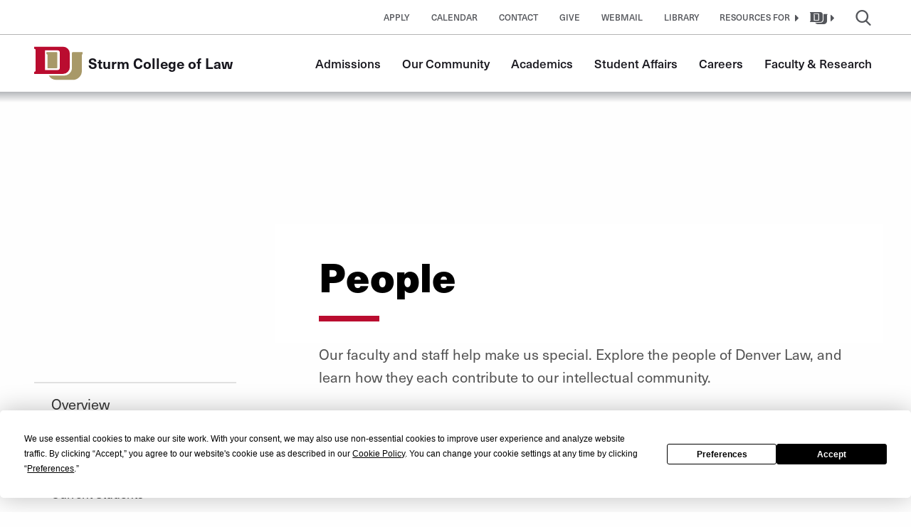

--- FILE ---
content_type: text/html; charset=UTF-8
request_url: https://www.law.du.edu/about/people
body_size: 50191
content:

<!DOCTYPE html>
<html lang="en" dir="ltr" prefix="og: https://ogp.me/ns#">
<head>
                <script data-cfasync="false" src="https://app.termly.io/resource-blocker/62c4825a-8b96-442f-8f0d-a4b32e68c23c?autoBlock=on" async></script>
        <meta charset="utf-8" /><script type="text/javascript">(window.NREUM||(NREUM={})).init={ajax:{deny_list:["bam.nr-data.net"]},feature_flags:["soft_nav"]};(window.NREUM||(NREUM={})).loader_config={licenseKey:"NRJS-1ddc196744f9419c851",applicationID:"597408341",browserID:"597408752"};;/*! For license information please see nr-loader-rum-1.308.0.min.js.LICENSE.txt */
(()=>{var e,t,r={163:(e,t,r)=>{"use strict";r.d(t,{j:()=>E});var n=r(384),i=r(1741);var a=r(2555);r(860).K7.genericEvents;const s="experimental.resources",o="register",c=e=>{if(!e||"string"!=typeof e)return!1;try{document.createDocumentFragment().querySelector(e)}catch{return!1}return!0};var d=r(2614),u=r(944),l=r(8122);const f="[data-nr-mask]",g=e=>(0,l.a)(e,(()=>{const e={feature_flags:[],experimental:{allow_registered_children:!1,resources:!1},mask_selector:"*",block_selector:"[data-nr-block]",mask_input_options:{color:!1,date:!1,"datetime-local":!1,email:!1,month:!1,number:!1,range:!1,search:!1,tel:!1,text:!1,time:!1,url:!1,week:!1,textarea:!1,select:!1,password:!0}};return{ajax:{deny_list:void 0,block_internal:!0,enabled:!0,autoStart:!0},api:{get allow_registered_children(){return e.feature_flags.includes(o)||e.experimental.allow_registered_children},set allow_registered_children(t){e.experimental.allow_registered_children=t},duplicate_registered_data:!1},browser_consent_mode:{enabled:!1},distributed_tracing:{enabled:void 0,exclude_newrelic_header:void 0,cors_use_newrelic_header:void 0,cors_use_tracecontext_headers:void 0,allowed_origins:void 0},get feature_flags(){return e.feature_flags},set feature_flags(t){e.feature_flags=t},generic_events:{enabled:!0,autoStart:!0},harvest:{interval:30},jserrors:{enabled:!0,autoStart:!0},logging:{enabled:!0,autoStart:!0},metrics:{enabled:!0,autoStart:!0},obfuscate:void 0,page_action:{enabled:!0},page_view_event:{enabled:!0,autoStart:!0},page_view_timing:{enabled:!0,autoStart:!0},performance:{capture_marks:!1,capture_measures:!1,capture_detail:!0,resources:{get enabled(){return e.feature_flags.includes(s)||e.experimental.resources},set enabled(t){e.experimental.resources=t},asset_types:[],first_party_domains:[],ignore_newrelic:!0}},privacy:{cookies_enabled:!0},proxy:{assets:void 0,beacon:void 0},session:{expiresMs:d.wk,inactiveMs:d.BB},session_replay:{autoStart:!0,enabled:!1,preload:!1,sampling_rate:10,error_sampling_rate:100,collect_fonts:!1,inline_images:!1,fix_stylesheets:!0,mask_all_inputs:!0,get mask_text_selector(){return e.mask_selector},set mask_text_selector(t){c(t)?e.mask_selector="".concat(t,",").concat(f):""===t||null===t?e.mask_selector=f:(0,u.R)(5,t)},get block_class(){return"nr-block"},get ignore_class(){return"nr-ignore"},get mask_text_class(){return"nr-mask"},get block_selector(){return e.block_selector},set block_selector(t){c(t)?e.block_selector+=",".concat(t):""!==t&&(0,u.R)(6,t)},get mask_input_options(){return e.mask_input_options},set mask_input_options(t){t&&"object"==typeof t?e.mask_input_options={...t,password:!0}:(0,u.R)(7,t)}},session_trace:{enabled:!0,autoStart:!0},soft_navigations:{enabled:!0,autoStart:!0},spa:{enabled:!0,autoStart:!0},ssl:void 0,user_actions:{enabled:!0,elementAttributes:["id","className","tagName","type"]}}})());var p=r(6154),m=r(9324);let h=0;const v={buildEnv:m.F3,distMethod:m.Xs,version:m.xv,originTime:p.WN},b={consented:!1},y={appMetadata:{},get consented(){return this.session?.state?.consent||b.consented},set consented(e){b.consented=e},customTransaction:void 0,denyList:void 0,disabled:!1,harvester:void 0,isolatedBacklog:!1,isRecording:!1,loaderType:void 0,maxBytes:3e4,obfuscator:void 0,onerror:void 0,ptid:void 0,releaseIds:{},session:void 0,timeKeeper:void 0,registeredEntities:[],jsAttributesMetadata:{bytes:0},get harvestCount(){return++h}},_=e=>{const t=(0,l.a)(e,y),r=Object.keys(v).reduce((e,t)=>(e[t]={value:v[t],writable:!1,configurable:!0,enumerable:!0},e),{});return Object.defineProperties(t,r)};var w=r(5701);const x=e=>{const t=e.startsWith("http");e+="/",r.p=t?e:"https://"+e};var R=r(7836),k=r(3241);const A={accountID:void 0,trustKey:void 0,agentID:void 0,licenseKey:void 0,applicationID:void 0,xpid:void 0},S=e=>(0,l.a)(e,A),T=new Set;function E(e,t={},r,s){let{init:o,info:c,loader_config:d,runtime:u={},exposed:l=!0}=t;if(!c){const e=(0,n.pV)();o=e.init,c=e.info,d=e.loader_config}e.init=g(o||{}),e.loader_config=S(d||{}),c.jsAttributes??={},p.bv&&(c.jsAttributes.isWorker=!0),e.info=(0,a.D)(c);const f=e.init,m=[c.beacon,c.errorBeacon];T.has(e.agentIdentifier)||(f.proxy.assets&&(x(f.proxy.assets),m.push(f.proxy.assets)),f.proxy.beacon&&m.push(f.proxy.beacon),e.beacons=[...m],function(e){const t=(0,n.pV)();Object.getOwnPropertyNames(i.W.prototype).forEach(r=>{const n=i.W.prototype[r];if("function"!=typeof n||"constructor"===n)return;let a=t[r];e[r]&&!1!==e.exposed&&"micro-agent"!==e.runtime?.loaderType&&(t[r]=(...t)=>{const n=e[r](...t);return a?a(...t):n})})}(e),(0,n.US)("activatedFeatures",w.B)),u.denyList=[...f.ajax.deny_list||[],...f.ajax.block_internal?m:[]],u.ptid=e.agentIdentifier,u.loaderType=r,e.runtime=_(u),T.has(e.agentIdentifier)||(e.ee=R.ee.get(e.agentIdentifier),e.exposed=l,(0,k.W)({agentIdentifier:e.agentIdentifier,drained:!!w.B?.[e.agentIdentifier],type:"lifecycle",name:"initialize",feature:void 0,data:e.config})),T.add(e.agentIdentifier)}},384:(e,t,r)=>{"use strict";r.d(t,{NT:()=>s,US:()=>u,Zm:()=>o,bQ:()=>d,dV:()=>c,pV:()=>l});var n=r(6154),i=r(1863),a=r(1910);const s={beacon:"bam.nr-data.net",errorBeacon:"bam.nr-data.net"};function o(){return n.gm.NREUM||(n.gm.NREUM={}),void 0===n.gm.newrelic&&(n.gm.newrelic=n.gm.NREUM),n.gm.NREUM}function c(){let e=o();return e.o||(e.o={ST:n.gm.setTimeout,SI:n.gm.setImmediate||n.gm.setInterval,CT:n.gm.clearTimeout,XHR:n.gm.XMLHttpRequest,REQ:n.gm.Request,EV:n.gm.Event,PR:n.gm.Promise,MO:n.gm.MutationObserver,FETCH:n.gm.fetch,WS:n.gm.WebSocket},(0,a.i)(...Object.values(e.o))),e}function d(e,t){let r=o();r.initializedAgents??={},t.initializedAt={ms:(0,i.t)(),date:new Date},r.initializedAgents[e]=t}function u(e,t){o()[e]=t}function l(){return function(){let e=o();const t=e.info||{};e.info={beacon:s.beacon,errorBeacon:s.errorBeacon,...t}}(),function(){let e=o();const t=e.init||{};e.init={...t}}(),c(),function(){let e=o();const t=e.loader_config||{};e.loader_config={...t}}(),o()}},782:(e,t,r)=>{"use strict";r.d(t,{T:()=>n});const n=r(860).K7.pageViewTiming},860:(e,t,r)=>{"use strict";r.d(t,{$J:()=>u,K7:()=>c,P3:()=>d,XX:()=>i,Yy:()=>o,df:()=>a,qY:()=>n,v4:()=>s});const n="events",i="jserrors",a="browser/blobs",s="rum",o="browser/logs",c={ajax:"ajax",genericEvents:"generic_events",jserrors:i,logging:"logging",metrics:"metrics",pageAction:"page_action",pageViewEvent:"page_view_event",pageViewTiming:"page_view_timing",sessionReplay:"session_replay",sessionTrace:"session_trace",softNav:"soft_navigations",spa:"spa"},d={[c.pageViewEvent]:1,[c.pageViewTiming]:2,[c.metrics]:3,[c.jserrors]:4,[c.spa]:5,[c.ajax]:6,[c.sessionTrace]:7,[c.softNav]:8,[c.sessionReplay]:9,[c.logging]:10,[c.genericEvents]:11},u={[c.pageViewEvent]:s,[c.pageViewTiming]:n,[c.ajax]:n,[c.spa]:n,[c.softNav]:n,[c.metrics]:i,[c.jserrors]:i,[c.sessionTrace]:a,[c.sessionReplay]:a,[c.logging]:o,[c.genericEvents]:"ins"}},944:(e,t,r)=>{"use strict";r.d(t,{R:()=>i});var n=r(3241);function i(e,t){"function"==typeof console.debug&&(console.debug("New Relic Warning: https://github.com/newrelic/newrelic-browser-agent/blob/main/docs/warning-codes.md#".concat(e),t),(0,n.W)({agentIdentifier:null,drained:null,type:"data",name:"warn",feature:"warn",data:{code:e,secondary:t}}))}},1687:(e,t,r)=>{"use strict";r.d(t,{Ak:()=>d,Ze:()=>f,x3:()=>u});var n=r(3241),i=r(7836),a=r(3606),s=r(860),o=r(2646);const c={};function d(e,t){const r={staged:!1,priority:s.P3[t]||0};l(e),c[e].get(t)||c[e].set(t,r)}function u(e,t){e&&c[e]&&(c[e].get(t)&&c[e].delete(t),p(e,t,!1),c[e].size&&g(e))}function l(e){if(!e)throw new Error("agentIdentifier required");c[e]||(c[e]=new Map)}function f(e="",t="feature",r=!1){if(l(e),!e||!c[e].get(t)||r)return p(e,t);c[e].get(t).staged=!0,g(e)}function g(e){const t=Array.from(c[e]);t.every(([e,t])=>t.staged)&&(t.sort((e,t)=>e[1].priority-t[1].priority),t.forEach(([t])=>{c[e].delete(t),p(e,t)}))}function p(e,t,r=!0){const s=e?i.ee.get(e):i.ee,c=a.i.handlers;if(!s.aborted&&s.backlog&&c){if((0,n.W)({agentIdentifier:e,type:"lifecycle",name:"drain",feature:t}),r){const e=s.backlog[t],r=c[t];if(r){for(let t=0;e&&t<e.length;++t)m(e[t],r);Object.entries(r).forEach(([e,t])=>{Object.values(t||{}).forEach(t=>{t[0]?.on&&t[0]?.context()instanceof o.y&&t[0].on(e,t[1])})})}}s.isolatedBacklog||delete c[t],s.backlog[t]=null,s.emit("drain-"+t,[])}}function m(e,t){var r=e[1];Object.values(t[r]||{}).forEach(t=>{var r=e[0];if(t[0]===r){var n=t[1],i=e[3],a=e[2];n.apply(i,a)}})}},1738:(e,t,r)=>{"use strict";r.d(t,{U:()=>g,Y:()=>f});var n=r(3241),i=r(9908),a=r(1863),s=r(944),o=r(5701),c=r(3969),d=r(8362),u=r(860),l=r(4261);function f(e,t,r,a){const f=a||r;!f||f[e]&&f[e]!==d.d.prototype[e]||(f[e]=function(){(0,i.p)(c.xV,["API/"+e+"/called"],void 0,u.K7.metrics,r.ee),(0,n.W)({agentIdentifier:r.agentIdentifier,drained:!!o.B?.[r.agentIdentifier],type:"data",name:"api",feature:l.Pl+e,data:{}});try{return t.apply(this,arguments)}catch(e){(0,s.R)(23,e)}})}function g(e,t,r,n,s){const o=e.info;null===r?delete o.jsAttributes[t]:o.jsAttributes[t]=r,(s||null===r)&&(0,i.p)(l.Pl+n,[(0,a.t)(),t,r],void 0,"session",e.ee)}},1741:(e,t,r)=>{"use strict";r.d(t,{W:()=>a});var n=r(944),i=r(4261);class a{#e(e,...t){if(this[e]!==a.prototype[e])return this[e](...t);(0,n.R)(35,e)}addPageAction(e,t){return this.#e(i.hG,e,t)}register(e){return this.#e(i.eY,e)}recordCustomEvent(e,t){return this.#e(i.fF,e,t)}setPageViewName(e,t){return this.#e(i.Fw,e,t)}setCustomAttribute(e,t,r){return this.#e(i.cD,e,t,r)}noticeError(e,t){return this.#e(i.o5,e,t)}setUserId(e,t=!1){return this.#e(i.Dl,e,t)}setApplicationVersion(e){return this.#e(i.nb,e)}setErrorHandler(e){return this.#e(i.bt,e)}addRelease(e,t){return this.#e(i.k6,e,t)}log(e,t){return this.#e(i.$9,e,t)}start(){return this.#e(i.d3)}finished(e){return this.#e(i.BL,e)}recordReplay(){return this.#e(i.CH)}pauseReplay(){return this.#e(i.Tb)}addToTrace(e){return this.#e(i.U2,e)}setCurrentRouteName(e){return this.#e(i.PA,e)}interaction(e){return this.#e(i.dT,e)}wrapLogger(e,t,r){return this.#e(i.Wb,e,t,r)}measure(e,t){return this.#e(i.V1,e,t)}consent(e){return this.#e(i.Pv,e)}}},1863:(e,t,r)=>{"use strict";function n(){return Math.floor(performance.now())}r.d(t,{t:()=>n})},1910:(e,t,r)=>{"use strict";r.d(t,{i:()=>a});var n=r(944);const i=new Map;function a(...e){return e.every(e=>{if(i.has(e))return i.get(e);const t="function"==typeof e?e.toString():"",r=t.includes("[native code]"),a=t.includes("nrWrapper");return r||a||(0,n.R)(64,e?.name||t),i.set(e,r),r})}},2555:(e,t,r)=>{"use strict";r.d(t,{D:()=>o,f:()=>s});var n=r(384),i=r(8122);const a={beacon:n.NT.beacon,errorBeacon:n.NT.errorBeacon,licenseKey:void 0,applicationID:void 0,sa:void 0,queueTime:void 0,applicationTime:void 0,ttGuid:void 0,user:void 0,account:void 0,product:void 0,extra:void 0,jsAttributes:{},userAttributes:void 0,atts:void 0,transactionName:void 0,tNamePlain:void 0};function s(e){try{return!!e.licenseKey&&!!e.errorBeacon&&!!e.applicationID}catch(e){return!1}}const o=e=>(0,i.a)(e,a)},2614:(e,t,r)=>{"use strict";r.d(t,{BB:()=>s,H3:()=>n,g:()=>d,iL:()=>c,tS:()=>o,uh:()=>i,wk:()=>a});const n="NRBA",i="SESSION",a=144e5,s=18e5,o={STARTED:"session-started",PAUSE:"session-pause",RESET:"session-reset",RESUME:"session-resume",UPDATE:"session-update"},c={SAME_TAB:"same-tab",CROSS_TAB:"cross-tab"},d={OFF:0,FULL:1,ERROR:2}},2646:(e,t,r)=>{"use strict";r.d(t,{y:()=>n});class n{constructor(e){this.contextId=e}}},2843:(e,t,r)=>{"use strict";r.d(t,{G:()=>a,u:()=>i});var n=r(3878);function i(e,t=!1,r,i){(0,n.DD)("visibilitychange",function(){if(t)return void("hidden"===document.visibilityState&&e());e(document.visibilityState)},r,i)}function a(e,t,r){(0,n.sp)("pagehide",e,t,r)}},3241:(e,t,r)=>{"use strict";r.d(t,{W:()=>a});var n=r(6154);const i="newrelic";function a(e={}){try{n.gm.dispatchEvent(new CustomEvent(i,{detail:e}))}catch(e){}}},3606:(e,t,r)=>{"use strict";r.d(t,{i:()=>a});var n=r(9908);a.on=s;var i=a.handlers={};function a(e,t,r,a){s(a||n.d,i,e,t,r)}function s(e,t,r,i,a){a||(a="feature"),e||(e=n.d);var s=t[a]=t[a]||{};(s[r]=s[r]||[]).push([e,i])}},3878:(e,t,r)=>{"use strict";function n(e,t){return{capture:e,passive:!1,signal:t}}function i(e,t,r=!1,i){window.addEventListener(e,t,n(r,i))}function a(e,t,r=!1,i){document.addEventListener(e,t,n(r,i))}r.d(t,{DD:()=>a,jT:()=>n,sp:()=>i})},3969:(e,t,r)=>{"use strict";r.d(t,{TZ:()=>n,XG:()=>o,rs:()=>i,xV:()=>s,z_:()=>a});const n=r(860).K7.metrics,i="sm",a="cm",s="storeSupportabilityMetrics",o="storeEventMetrics"},4234:(e,t,r)=>{"use strict";r.d(t,{W:()=>a});var n=r(7836),i=r(1687);class a{constructor(e,t){this.agentIdentifier=e,this.ee=n.ee.get(e),this.featureName=t,this.blocked=!1}deregisterDrain(){(0,i.x3)(this.agentIdentifier,this.featureName)}}},4261:(e,t,r)=>{"use strict";r.d(t,{$9:()=>d,BL:()=>o,CH:()=>g,Dl:()=>_,Fw:()=>y,PA:()=>h,Pl:()=>n,Pv:()=>k,Tb:()=>l,U2:()=>a,V1:()=>R,Wb:()=>x,bt:()=>b,cD:()=>v,d3:()=>w,dT:()=>c,eY:()=>p,fF:()=>f,hG:()=>i,k6:()=>s,nb:()=>m,o5:()=>u});const n="api-",i="addPageAction",a="addToTrace",s="addRelease",o="finished",c="interaction",d="log",u="noticeError",l="pauseReplay",f="recordCustomEvent",g="recordReplay",p="register",m="setApplicationVersion",h="setCurrentRouteName",v="setCustomAttribute",b="setErrorHandler",y="setPageViewName",_="setUserId",w="start",x="wrapLogger",R="measure",k="consent"},5289:(e,t,r)=>{"use strict";r.d(t,{GG:()=>s,Qr:()=>c,sB:()=>o});var n=r(3878),i=r(6389);function a(){return"undefined"==typeof document||"complete"===document.readyState}function s(e,t){if(a())return e();const r=(0,i.J)(e),s=setInterval(()=>{a()&&(clearInterval(s),r())},500);(0,n.sp)("load",r,t)}function o(e){if(a())return e();(0,n.DD)("DOMContentLoaded",e)}function c(e){if(a())return e();(0,n.sp)("popstate",e)}},5607:(e,t,r)=>{"use strict";r.d(t,{W:()=>n});const n=(0,r(9566).bz)()},5701:(e,t,r)=>{"use strict";r.d(t,{B:()=>a,t:()=>s});var n=r(3241);const i=new Set,a={};function s(e,t){const r=t.agentIdentifier;a[r]??={},e&&"object"==typeof e&&(i.has(r)||(t.ee.emit("rumresp",[e]),a[r]=e,i.add(r),(0,n.W)({agentIdentifier:r,loaded:!0,drained:!0,type:"lifecycle",name:"load",feature:void 0,data:e})))}},6154:(e,t,r)=>{"use strict";r.d(t,{OF:()=>c,RI:()=>i,WN:()=>u,bv:()=>a,eN:()=>l,gm:()=>s,mw:()=>o,sb:()=>d});var n=r(1863);const i="undefined"!=typeof window&&!!window.document,a="undefined"!=typeof WorkerGlobalScope&&("undefined"!=typeof self&&self instanceof WorkerGlobalScope&&self.navigator instanceof WorkerNavigator||"undefined"!=typeof globalThis&&globalThis instanceof WorkerGlobalScope&&globalThis.navigator instanceof WorkerNavigator),s=i?window:"undefined"!=typeof WorkerGlobalScope&&("undefined"!=typeof self&&self instanceof WorkerGlobalScope&&self||"undefined"!=typeof globalThis&&globalThis instanceof WorkerGlobalScope&&globalThis),o=Boolean("hidden"===s?.document?.visibilityState),c=/iPad|iPhone|iPod/.test(s.navigator?.userAgent),d=c&&"undefined"==typeof SharedWorker,u=((()=>{const e=s.navigator?.userAgent?.match(/Firefox[/\s](\d+\.\d+)/);Array.isArray(e)&&e.length>=2&&e[1]})(),Date.now()-(0,n.t)()),l=()=>"undefined"!=typeof PerformanceNavigationTiming&&s?.performance?.getEntriesByType("navigation")?.[0]?.responseStart},6389:(e,t,r)=>{"use strict";function n(e,t=500,r={}){const n=r?.leading||!1;let i;return(...r)=>{n&&void 0===i&&(e.apply(this,r),i=setTimeout(()=>{i=clearTimeout(i)},t)),n||(clearTimeout(i),i=setTimeout(()=>{e.apply(this,r)},t))}}function i(e){let t=!1;return(...r)=>{t||(t=!0,e.apply(this,r))}}r.d(t,{J:()=>i,s:()=>n})},6630:(e,t,r)=>{"use strict";r.d(t,{T:()=>n});const n=r(860).K7.pageViewEvent},7699:(e,t,r)=>{"use strict";r.d(t,{It:()=>a,KC:()=>o,No:()=>i,qh:()=>s});var n=r(860);const i=16e3,a=1e6,s="SESSION_ERROR",o={[n.K7.logging]:!0,[n.K7.genericEvents]:!1,[n.K7.jserrors]:!1,[n.K7.ajax]:!1}},7836:(e,t,r)=>{"use strict";r.d(t,{P:()=>o,ee:()=>c});var n=r(384),i=r(8990),a=r(2646),s=r(5607);const o="nr@context:".concat(s.W),c=function e(t,r){var n={},s={},u={},l=!1;try{l=16===r.length&&d.initializedAgents?.[r]?.runtime.isolatedBacklog}catch(e){}var f={on:p,addEventListener:p,removeEventListener:function(e,t){var r=n[e];if(!r)return;for(var i=0;i<r.length;i++)r[i]===t&&r.splice(i,1)},emit:function(e,r,n,i,a){!1!==a&&(a=!0);if(c.aborted&&!i)return;t&&a&&t.emit(e,r,n);var o=g(n);m(e).forEach(e=>{e.apply(o,r)});var d=v()[s[e]];d&&d.push([f,e,r,o]);return o},get:h,listeners:m,context:g,buffer:function(e,t){const r=v();if(t=t||"feature",f.aborted)return;Object.entries(e||{}).forEach(([e,n])=>{s[n]=t,t in r||(r[t]=[])})},abort:function(){f._aborted=!0,Object.keys(f.backlog).forEach(e=>{delete f.backlog[e]})},isBuffering:function(e){return!!v()[s[e]]},debugId:r,backlog:l?{}:t&&"object"==typeof t.backlog?t.backlog:{},isolatedBacklog:l};return Object.defineProperty(f,"aborted",{get:()=>{let e=f._aborted||!1;return e||(t&&(e=t.aborted),e)}}),f;function g(e){return e&&e instanceof a.y?e:e?(0,i.I)(e,o,()=>new a.y(o)):new a.y(o)}function p(e,t){n[e]=m(e).concat(t)}function m(e){return n[e]||[]}function h(t){return u[t]=u[t]||e(f,t)}function v(){return f.backlog}}(void 0,"globalEE"),d=(0,n.Zm)();d.ee||(d.ee=c)},8122:(e,t,r)=>{"use strict";r.d(t,{a:()=>i});var n=r(944);function i(e,t){try{if(!e||"object"!=typeof e)return(0,n.R)(3);if(!t||"object"!=typeof t)return(0,n.R)(4);const r=Object.create(Object.getPrototypeOf(t),Object.getOwnPropertyDescriptors(t)),a=0===Object.keys(r).length?e:r;for(let s in a)if(void 0!==e[s])try{if(null===e[s]){r[s]=null;continue}Array.isArray(e[s])&&Array.isArray(t[s])?r[s]=Array.from(new Set([...e[s],...t[s]])):"object"==typeof e[s]&&"object"==typeof t[s]?r[s]=i(e[s],t[s]):r[s]=e[s]}catch(e){r[s]||(0,n.R)(1,e)}return r}catch(e){(0,n.R)(2,e)}}},8362:(e,t,r)=>{"use strict";r.d(t,{d:()=>a});var n=r(9566),i=r(1741);class a extends i.W{agentIdentifier=(0,n.LA)(16)}},8374:(e,t,r)=>{r.nc=(()=>{try{return document?.currentScript?.nonce}catch(e){}return""})()},8990:(e,t,r)=>{"use strict";r.d(t,{I:()=>i});var n=Object.prototype.hasOwnProperty;function i(e,t,r){if(n.call(e,t))return e[t];var i=r();if(Object.defineProperty&&Object.keys)try{return Object.defineProperty(e,t,{value:i,writable:!0,enumerable:!1}),i}catch(e){}return e[t]=i,i}},9324:(e,t,r)=>{"use strict";r.d(t,{F3:()=>i,Xs:()=>a,xv:()=>n});const n="1.308.0",i="PROD",a="CDN"},9566:(e,t,r)=>{"use strict";r.d(t,{LA:()=>o,bz:()=>s});var n=r(6154);const i="xxxxxxxx-xxxx-4xxx-yxxx-xxxxxxxxxxxx";function a(e,t){return e?15&e[t]:16*Math.random()|0}function s(){const e=n.gm?.crypto||n.gm?.msCrypto;let t,r=0;return e&&e.getRandomValues&&(t=e.getRandomValues(new Uint8Array(30))),i.split("").map(e=>"x"===e?a(t,r++).toString(16):"y"===e?(3&a()|8).toString(16):e).join("")}function o(e){const t=n.gm?.crypto||n.gm?.msCrypto;let r,i=0;t&&t.getRandomValues&&(r=t.getRandomValues(new Uint8Array(e)));const s=[];for(var o=0;o<e;o++)s.push(a(r,i++).toString(16));return s.join("")}},9908:(e,t,r)=>{"use strict";r.d(t,{d:()=>n,p:()=>i});var n=r(7836).ee.get("handle");function i(e,t,r,i,a){a?(a.buffer([e],i),a.emit(e,t,r)):(n.buffer([e],i),n.emit(e,t,r))}}},n={};function i(e){var t=n[e];if(void 0!==t)return t.exports;var a=n[e]={exports:{}};return r[e](a,a.exports,i),a.exports}i.m=r,i.d=(e,t)=>{for(var r in t)i.o(t,r)&&!i.o(e,r)&&Object.defineProperty(e,r,{enumerable:!0,get:t[r]})},i.f={},i.e=e=>Promise.all(Object.keys(i.f).reduce((t,r)=>(i.f[r](e,t),t),[])),i.u=e=>"nr-rum-1.308.0.min.js",i.o=(e,t)=>Object.prototype.hasOwnProperty.call(e,t),e={},t="NRBA-1.308.0.PROD:",i.l=(r,n,a,s)=>{if(e[r])e[r].push(n);else{var o,c;if(void 0!==a)for(var d=document.getElementsByTagName("script"),u=0;u<d.length;u++){var l=d[u];if(l.getAttribute("src")==r||l.getAttribute("data-webpack")==t+a){o=l;break}}if(!o){c=!0;var f={296:"sha512-+MIMDsOcckGXa1EdWHqFNv7P+JUkd5kQwCBr3KE6uCvnsBNUrdSt4a/3/L4j4TxtnaMNjHpza2/erNQbpacJQA=="};(o=document.createElement("script")).charset="utf-8",i.nc&&o.setAttribute("nonce",i.nc),o.setAttribute("data-webpack",t+a),o.src=r,0!==o.src.indexOf(window.location.origin+"/")&&(o.crossOrigin="anonymous"),f[s]&&(o.integrity=f[s])}e[r]=[n];var g=(t,n)=>{o.onerror=o.onload=null,clearTimeout(p);var i=e[r];if(delete e[r],o.parentNode&&o.parentNode.removeChild(o),i&&i.forEach(e=>e(n)),t)return t(n)},p=setTimeout(g.bind(null,void 0,{type:"timeout",target:o}),12e4);o.onerror=g.bind(null,o.onerror),o.onload=g.bind(null,o.onload),c&&document.head.appendChild(o)}},i.r=e=>{"undefined"!=typeof Symbol&&Symbol.toStringTag&&Object.defineProperty(e,Symbol.toStringTag,{value:"Module"}),Object.defineProperty(e,"__esModule",{value:!0})},i.p="https://js-agent.newrelic.com/",(()=>{var e={374:0,840:0};i.f.j=(t,r)=>{var n=i.o(e,t)?e[t]:void 0;if(0!==n)if(n)r.push(n[2]);else{var a=new Promise((r,i)=>n=e[t]=[r,i]);r.push(n[2]=a);var s=i.p+i.u(t),o=new Error;i.l(s,r=>{if(i.o(e,t)&&(0!==(n=e[t])&&(e[t]=void 0),n)){var a=r&&("load"===r.type?"missing":r.type),s=r&&r.target&&r.target.src;o.message="Loading chunk "+t+" failed: ("+a+": "+s+")",o.name="ChunkLoadError",o.type=a,o.request=s,n[1](o)}},"chunk-"+t,t)}};var t=(t,r)=>{var n,a,[s,o,c]=r,d=0;if(s.some(t=>0!==e[t])){for(n in o)i.o(o,n)&&(i.m[n]=o[n]);if(c)c(i)}for(t&&t(r);d<s.length;d++)a=s[d],i.o(e,a)&&e[a]&&e[a][0](),e[a]=0},r=self["webpackChunk:NRBA-1.308.0.PROD"]=self["webpackChunk:NRBA-1.308.0.PROD"]||[];r.forEach(t.bind(null,0)),r.push=t.bind(null,r.push.bind(r))})(),(()=>{"use strict";i(8374);var e=i(8362),t=i(860);const r=Object.values(t.K7);var n=i(163);var a=i(9908),s=i(1863),o=i(4261),c=i(1738);var d=i(1687),u=i(4234),l=i(5289),f=i(6154),g=i(944),p=i(384);const m=e=>f.RI&&!0===e?.privacy.cookies_enabled;function h(e){return!!(0,p.dV)().o.MO&&m(e)&&!0===e?.session_trace.enabled}var v=i(6389),b=i(7699);class y extends u.W{constructor(e,t){super(e.agentIdentifier,t),this.agentRef=e,this.abortHandler=void 0,this.featAggregate=void 0,this.loadedSuccessfully=void 0,this.onAggregateImported=new Promise(e=>{this.loadedSuccessfully=e}),this.deferred=Promise.resolve(),!1===e.init[this.featureName].autoStart?this.deferred=new Promise((t,r)=>{this.ee.on("manual-start-all",(0,v.J)(()=>{(0,d.Ak)(e.agentIdentifier,this.featureName),t()}))}):(0,d.Ak)(e.agentIdentifier,t)}importAggregator(e,t,r={}){if(this.featAggregate)return;const n=async()=>{let n;await this.deferred;try{if(m(e.init)){const{setupAgentSession:t}=await i.e(296).then(i.bind(i,3305));n=t(e)}}catch(e){(0,g.R)(20,e),this.ee.emit("internal-error",[e]),(0,a.p)(b.qh,[e],void 0,this.featureName,this.ee)}try{if(!this.#t(this.featureName,n,e.init))return(0,d.Ze)(this.agentIdentifier,this.featureName),void this.loadedSuccessfully(!1);const{Aggregate:i}=await t();this.featAggregate=new i(e,r),e.runtime.harvester.initializedAggregates.push(this.featAggregate),this.loadedSuccessfully(!0)}catch(e){(0,g.R)(34,e),this.abortHandler?.(),(0,d.Ze)(this.agentIdentifier,this.featureName,!0),this.loadedSuccessfully(!1),this.ee&&this.ee.abort()}};f.RI?(0,l.GG)(()=>n(),!0):n()}#t(e,r,n){if(this.blocked)return!1;switch(e){case t.K7.sessionReplay:return h(n)&&!!r;case t.K7.sessionTrace:return!!r;default:return!0}}}var _=i(6630),w=i(2614),x=i(3241);class R extends y{static featureName=_.T;constructor(e){var t;super(e,_.T),this.setupInspectionEvents(e.agentIdentifier),t=e,(0,c.Y)(o.Fw,function(e,r){"string"==typeof e&&("/"!==e.charAt(0)&&(e="/"+e),t.runtime.customTransaction=(r||"http://custom.transaction")+e,(0,a.p)(o.Pl+o.Fw,[(0,s.t)()],void 0,void 0,t.ee))},t),this.importAggregator(e,()=>i.e(296).then(i.bind(i,3943)))}setupInspectionEvents(e){const t=(t,r)=>{t&&(0,x.W)({agentIdentifier:e,timeStamp:t.timeStamp,loaded:"complete"===t.target.readyState,type:"window",name:r,data:t.target.location+""})};(0,l.sB)(e=>{t(e,"DOMContentLoaded")}),(0,l.GG)(e=>{t(e,"load")}),(0,l.Qr)(e=>{t(e,"navigate")}),this.ee.on(w.tS.UPDATE,(t,r)=>{(0,x.W)({agentIdentifier:e,type:"lifecycle",name:"session",data:r})})}}class k extends e.d{constructor(e){var t;(super(),f.gm)?(this.features={},(0,p.bQ)(this.agentIdentifier,this),this.desiredFeatures=new Set(e.features||[]),this.desiredFeatures.add(R),(0,n.j)(this,e,e.loaderType||"agent"),t=this,(0,c.Y)(o.cD,function(e,r,n=!1){if("string"==typeof e){if(["string","number","boolean"].includes(typeof r)||null===r)return(0,c.U)(t,e,r,o.cD,n);(0,g.R)(40,typeof r)}else(0,g.R)(39,typeof e)},t),function(e){(0,c.Y)(o.Dl,function(t,r=!1){if("string"!=typeof t&&null!==t)return void(0,g.R)(41,typeof t);const n=e.info.jsAttributes["enduser.id"];r&&null!=n&&n!==t?(0,a.p)(o.Pl+"setUserIdAndResetSession",[t],void 0,"session",e.ee):(0,c.U)(e,"enduser.id",t,o.Dl,!0)},e)}(this),function(e){(0,c.Y)(o.nb,function(t){if("string"==typeof t||null===t)return(0,c.U)(e,"application.version",t,o.nb,!1);(0,g.R)(42,typeof t)},e)}(this),function(e){(0,c.Y)(o.d3,function(){e.ee.emit("manual-start-all")},e)}(this),function(e){(0,c.Y)(o.Pv,function(t=!0){if("boolean"==typeof t){if((0,a.p)(o.Pl+o.Pv,[t],void 0,"session",e.ee),e.runtime.consented=t,t){const t=e.features.page_view_event;t.onAggregateImported.then(e=>{const r=t.featAggregate;e&&!r.sentRum&&r.sendRum()})}}else(0,g.R)(65,typeof t)},e)}(this),this.run()):(0,g.R)(21)}get config(){return{info:this.info,init:this.init,loader_config:this.loader_config,runtime:this.runtime}}get api(){return this}run(){try{const e=function(e){const t={};return r.forEach(r=>{t[r]=!!e[r]?.enabled}),t}(this.init),n=[...this.desiredFeatures];n.sort((e,r)=>t.P3[e.featureName]-t.P3[r.featureName]),n.forEach(r=>{if(!e[r.featureName]&&r.featureName!==t.K7.pageViewEvent)return;if(r.featureName===t.K7.spa)return void(0,g.R)(67);const n=function(e){switch(e){case t.K7.ajax:return[t.K7.jserrors];case t.K7.sessionTrace:return[t.K7.ajax,t.K7.pageViewEvent];case t.K7.sessionReplay:return[t.K7.sessionTrace];case t.K7.pageViewTiming:return[t.K7.pageViewEvent];default:return[]}}(r.featureName).filter(e=>!(e in this.features));n.length>0&&(0,g.R)(36,{targetFeature:r.featureName,missingDependencies:n}),this.features[r.featureName]=new r(this)})}catch(e){(0,g.R)(22,e);for(const e in this.features)this.features[e].abortHandler?.();const t=(0,p.Zm)();delete t.initializedAgents[this.agentIdentifier]?.features,delete this.sharedAggregator;return t.ee.get(this.agentIdentifier).abort(),!1}}}var A=i(2843),S=i(782);class T extends y{static featureName=S.T;constructor(e){super(e,S.T),f.RI&&((0,A.u)(()=>(0,a.p)("docHidden",[(0,s.t)()],void 0,S.T,this.ee),!0),(0,A.G)(()=>(0,a.p)("winPagehide",[(0,s.t)()],void 0,S.T,this.ee)),this.importAggregator(e,()=>i.e(296).then(i.bind(i,2117))))}}var E=i(3969);class I extends y{static featureName=E.TZ;constructor(e){super(e,E.TZ),f.RI&&document.addEventListener("securitypolicyviolation",e=>{(0,a.p)(E.xV,["Generic/CSPViolation/Detected"],void 0,this.featureName,this.ee)}),this.importAggregator(e,()=>i.e(296).then(i.bind(i,9623)))}}new k({features:[R,T,I],loaderType:"lite"})})()})();</script>
<link rel="canonical" href="https://www.law.du.edu/about/people" />
<meta name="google" content="FwD01lYHLpYgK46ITYHR7MQOgA9eqcjp-tZt9tHT0dM" />
<meta name="msvalidate.01" content="C8AF7DD76B8B0DFDD23C5657C95E4E90" />
<meta name="Generator" content="Drupal 9 (https://www.drupal.org)" />
<meta name="MobileOptimized" content="width" />
<meta name="HandheldFriendly" content="true" />
<meta name="viewport" content="width=device-width, initial-scale=1.0" />
<link rel="icon" href="/sites/default/files/du-main-logo.svg" type="image/svg+xml" />
<script src="/sites/default/files/google_tag/lawcore_sturm/google_tag.script.js?t8yyzh" defer></script>

        <title>People | Sturm College of Law</title>
        <link rel="stylesheet" media="all" href="/sites/default/files/css/css_6FGEhWUOVOz-js6ne85VorKyziLtJCk8kNBNTzhc2MY.css" />
<link rel="stylesheet" media="all" href="/sites/default/files/css/css_j4e6pWl0pmuDmCOs7KpzbE6Slj_94O8n42ddl6FnXTI.css" />

        <script src="/sites/default/files/asset_injector/js/gtm_temp_fix-eced4372f9f56ea40978044ac0f83396.js?t8yyzh"></script>

        <link rel="stylesheet" href="https://use.typekit.net/tir4vjc.css">
</head>


<body  class="unit-site">
<p class="show-on-focus">
    <a href="#main-content">Skip to Content</a></p>
<div class="off-canvas-wrap">
    <noscript><iframe src="https://www.googletagmanager.com/ns.html?id=GTM-TKGZ3GV" height="0" width="0" style="display:none;visibility:hidden"></iframe></noscript>
      <div class="dialog-off-canvas-main-canvas" data-off-canvas-main-canvas>
        <div aria-label="audience-menu" class="off-canvas position-right" id="audience-menu" data-position="right" data-auto-focus="false" data-transition="push" data-off-canvas="data-off-canvas">
    <div class="row">
                                </div>
    <div class="row">
                                </div>
</div><div class="off-canvas-content sturm-college-of-law" id="off-canvas-content" data-off-canvas-content>
    <div class="content-top">
                            


            </div>
                <nav class="unit-nav-group no-hero">
            
    
    <div data-sticky-container>
        <div id="top-bar-sticky-wrap" class="sticky" data-sticky data-top-anchor="1" data-sticky-on="small" data-margin-top="0">
                                                <nav class="unit-utility-menu " aria-label="utility-menu">
    <div class="unit-utility-menu-inside">
                                
    

    

          <ul block="block-utilitymenu" class="menu utility-links">
        <div class="menu-toggle-utility">
      <span class="menu-toggle-utility__title">Explore</span>
              <li>
          <a href="/admissions/apply-now" target="_self" data-drupal-link-system-path="node/13621">Apply</a>
                  </li>
              <li>
          <a href="/calendar" target="_self" title="View Law Calendar" data-drupal-link-system-path="node/6476">Calendar</a>
                  </li>
              <li>
          <a href="/contact" title="Contact the Unit" data-drupal-link-system-path="node/9481">Contact</a>
                  </li>
              <li>
          <a href="/give" target="_self" data-drupal-link-system-path="node/9486">Give</a>
                  </li>
              <li>
          <a href="https://outlook.office365.com/mail/" target="_blank">Webmail</a>
                  </li>
              <li>
          <a href="https://lawlibrary.du.edu/" target="_blank">Library</a>
                  </li>
          </div>
    </ul>
      <ul class="menu meta-navigation">
                  <li>
              <a href="#utility-resources-for" class="unit-utility-menu__audience-button">
                  <span class="toggle-icon"><span class="icon-du-user bold" aria-hidden="true"></span></span>
                  <span class="toggle-label">Resources For</span>
                  <span class="icon-du-down-dir"></span>
              </a>
          </li>
                  <li>
              <a href="#utility-sites-list" class="unit-utility-menu__sites-button">
                  <span class="toggle-icon"><span class="icon-du-main-logo " aria-hidden="true"></span></span>
                  <span class="toggle-label">DU Websites</span>
                  <span class="icon-du-down-dir"></span>
              </a>
          </li>
          <li>
              <a href="#utility-main-search" class="unit-utility-menu__search-button">
                  <span class="toggle-icon"><span class="icon-du-cust-search " aria-hidden="true"></span></span>
                  <span class="toggle-label">Search</span>
              </a>
          </li>
                </ul>
  




                            </div>
</nav>
                                        <form class="unit-search-form" id="utility-main-search" aria-expanded="false">
    <div class="unit-search-form-wrapper">
        <label class="show-for-sr" for="site-search-input" aria-label="search-label">Search Input</label>
        <input name="search" id="site-search-input" placeholder="Search" type="text" required="required" tabindex="1">
        <button class="search-submit" type="button" title="Submit Search">
            <span class="icon-du-cust-search" aria-hidden="true"></span>
            <span class="show-for-sr">Submit Search</span>
        </button>
    </div>
    <div role="button" class="close-panel" aria-controls="#main-search">
    <span class="icon-du-cust-close " aria-hidden="true"></span>    <div class="show-for-sr">Close Search</div>
</div>    <div role="button" class="back-to-main" aria-controls="#main-search">
    <div class="back-to-main-wrapper">
        <span class="icon-du-down-dir " aria-hidden="true"></span>Back
    </div>
</div>
</form>                                            
    <div class="unit-resources-for" id="utility-resources-for" aria-expanded="false">
    <div class="unit-resources-for-wrapper">
    <div role="button" class="back-to-main" aria-controls="#sites-list">
    <div class="back-to-main-wrapper">
        <span class="icon-du-down-dir " aria-hidden="true"></span>Back
    </div>
</div>
        <ul>
                            <li><a href="/our-community/future-students">Future Students</a></li>
                            <li><a href="/resources/current-students">Current Students</a></li>
                            <li><a href="/resources/faculty-members">Faculty Members</a></li>
                            <li><a href="/resources/employee-resources">Employees</a></li>
                            <li><a href="/our-community/alumni-friends">Alumni &amp; Friends</a></li>
                            <li><a href="/careers/employers">Employers</a></li>
                            <li><a href="/resources/media-relations">Media Relations</a></li>
                    </ul>
    </div>
    <div role="button" class="close-panel" aria-controls="#sites-list">
    <span class="icon-du-cust-close " aria-hidden="true"></span>    <div class="show-for-sr">Close Search</div>
</div></div>



      <div class="unit-sites-list" id="utility-sites-list" aria-expanded="false">
    <div class="unit-sites-list-wrapper">
        <div role="button" class="back-to-main" aria-controls="#sites-list">
    <div class="back-to-main-wrapper">
        <span class="icon-du-down-dir " aria-hidden="true"></span>Back
    </div>
</div>
        <ul>
                            <li><a href="https://www.du.edu" target="_blank" class="off-site">University of Denver</a></li>
                            <li><a href="https://www.law.du.edu">https://www.law.du.edu</a></li>
                    </ul>
    </div>
    </div>

 


                
            <div class="top-bar">
                <nav id="main-menu-wrap">
                    <div class="row expanded">
                        <div class="columns shrink">
                                                            <a href="/" class="logo">
                                                                    <div class="site-logo">
                                        <img src="/themes/custom/pl_drupal/images/svg/university-of-denver-du-logo-unit.svg" width="80" alt="University of Denver">
                                    </div>
                                    <div class="site-identity">
                                        <span class="site-prefix"></span>
                                        <span class="site-name">Sturm College of Law</span>
                                    </div>
                                                                </a>
                                                    </div>
                        <div class="columns">
                            <div id="main-menu" aria-expanded="false">
                                <div class="main-menu-contents">
                                                        
    <nav aria-labelledby="block-mainnavigation-menu" id="block-mainnavigation" data-block-plugin-id="system_menu_block:main">
            
  <p class="visually-hidden" id="block-mainnavigation-menu">Main navigation</p>
  

        
<ul class="menu menu-level-0">
          <li class="menu-item menu-item--expanded">
      <a href="/admissions" data-drupal-link-system-path="node/6471">Admissions</a>

                    

  <div class="menu_link_content menu-link-contentmain view-mode-default menu-dropdown menu-dropdown--links-only menu-dropdown-0 menu-type-default">
                          <div class="menu-dropdown__sub-links">
            
<ul class="menu menu-level-1">
  
  <li class="menu-item">
    <a href="/admissions/apply-now" data-drupal-link-system-path="node/13621">Apply Now</a>

              


      </li>
  
  <li class="menu-item menu-item--collapsed">
    <a href="/admissions/jd-admissions" data-drupal-link-system-path="node/7491">JD Admissions</a>

              


      </li>
  
  <li class="menu-item menu-item--collapsed">
    <a href="/admissions/financial-aid-scholarships" data-drupal-link-system-path="node/7586">Financial Aid &amp; Scholarships</a>

              


      </li>
  
  <li class="menu-item menu-item--collapsed">
    <a href="/admissions/aba-required-disclosures" data-drupal-link-system-path="node/7591">ABA Required Disclosures</a>

              


      </li>
</ul>

          </div>
        
      </div>
    
          </li>
          <li class="menu-item menu-item--expanded menu-item--active-trail">
      <a href="/about" data-drupal-link-system-path="node/6451">Our Community</a>

                    

  <div class="menu_link_content menu-link-contentmain view-mode-default menu-dropdown menu-dropdown--links-only menu-dropdown-0 menu-type-default">
                          <div class="menu-dropdown__sub-links">
            
<ul class="menu menu-level-1">
  
  <li class="menu-item">
    <a href="/our-community/future-students" data-drupal-link-system-path="node/9026">Future Students</a>

              


      </li>
  
  <li class="menu-item">
    <a href="/resources/current-students" data-drupal-link-system-path="node/7496">Current Students</a>

              


      </li>
  
  <li class="menu-item menu-item--collapsed">
    <a href="/our-community/alumni-friends" data-drupal-link-system-path="node/9031">Alumni &amp; Friends</a>

              


      </li>
  
  <li class="menu-item menu-item--collapsed">
    <a href="/about/diversity-and-inclusive-excellence" data-drupal-link-system-path="node/7616">Diversity, Equity and Inclusion</a>

              


      </li>
  
  <li class="menu-item">
    <a href="/about/history" data-drupal-link-system-path="node/7651">History</a>

              


      </li>
  
  <li class="menu-item menu-item--active-trail">
    <a href="/about/people" data-drupal-link-system-path="node/7641" class="is-active">People</a>

              


      </li>
  
  <li class="menu-item">
    <a href="/about/news" title="Sturm Law News" data-drupal-link-system-path="node/7486">News</a>

              


      </li>
</ul>

          </div>
        
      </div>
    
          </li>
          <li class="menu-item menu-item--expanded">
      <a href="/academics" data-drupal-link-system-path="node/6466">Academics</a>

                    

  <div class="menu_link_content menu-link-contentmain view-mode-default menu-dropdown menu-dropdown--links-only menu-dropdown-0 menu-type-default">
                          <div class="menu-dropdown__sub-links">
            
<ul class="menu menu-level-1">
  
  <li class="menu-item menu-item--collapsed">
    <a href="/academics/jd-degrees-certificates" data-drupal-link-system-path="node/7571">JD Degrees &amp; Certificates</a>

              


      </li>
  
  <li class="menu-item menu-item--collapsed">
    <a href="/admissions/graduate-degrees" data-drupal-link-system-path="node/16872">Graduate Degrees</a>

              


      </li>
  
  <li class="menu-item menu-item--collapsed">
    <a href="/academics/practical-experience" data-drupal-link-system-path="node/7596">Practical Experience</a>

              


      </li>
  
  <li class="menu-item menu-item--collapsed">
    <a href="/academics/registrar" data-drupal-link-system-path="node/7601">Registrar</a>

              


      </li>
  
  <li class="menu-item">
    <a href="https://www.law.du.edu/content/academic-advising">Academic Advising</a>

              


      </li>
  
  <li class="menu-item menu-item--collapsed">
    <a href="/academics/academic-achievement-bar-success" title="Academic Achievement &amp; Bar Success Programs" data-drupal-link-system-path="node/13861">Academic Achievement &amp; Bar Success</a>

              


      </li>
  
  <li class="menu-item">
    <a href="/academics/law-reviews-journals" data-drupal-link-system-path="node/7611">Law Reviews &amp; Journals</a>

              


      </li>
  
  <li class="menu-item">
    <a href="/academics/projects-centers" data-drupal-link-system-path="node/15518">Projects &amp; Centers</a>

              


      </li>
  
  <li class="menu-item">
    <a href="/academics/study-abroad" data-drupal-link-system-path="node/7606">Study Abroad</a>

              


      </li>
</ul>

          </div>
        
      </div>
    
          </li>
          <li class="menu-item menu-item--expanded">
      <a href="/student-affairs" data-drupal-link-system-path="node/16399">Student Affairs</a>

                    

  <div class="menu_link_content menu-link-contentmain view-mode-default menu-dropdown menu-dropdown--links-only menu-dropdown-0 menu-type-default">
                          <div class="menu-dropdown__sub-links">
            
<ul class="menu menu-level-1">
  
  <li class="menu-item">
    <a href="/student-affairs/policies-building-information" data-drupal-link-system-path="node/16328">School Policies &amp; General Info</a>

              


      </li>
  
  <li class="menu-item menu-item--collapsed">
    <a href="/student-affairs/events-student-organizations" data-drupal-link-system-path="node/16335">Events &amp; Student Organizations</a>

              


      </li>
  
  <li class="menu-item menu-item--collapsed">
    <a href="/student-affairs/support-services" data-drupal-link-system-path="node/16345">Student Support Services</a>

              


      </li>
</ul>

          </div>
        
      </div>
    
          </li>
          <li class="menu-item menu-item--expanded">
      <a href="/careers" data-drupal-link-system-path="node/7631">Careers</a>

                    

  <div class="menu_link_content menu-link-contentmain view-mode-default menu-dropdown menu-dropdown--links-only menu-dropdown-0 menu-type-default">
                          <div class="menu-dropdown__sub-links">
            
<ul class="menu menu-level-1">
  
  <li class="menu-item">
    <a href="/careers/public-service-careers" data-drupal-link-system-path="node/9086">Public Service Careers</a>

              


      </li>
  
  <li class="menu-item">
    <a href="/careers/private-sector-careers" data-drupal-link-system-path="node/9091">Private Sector Careers</a>

              


      </li>
  
  <li class="menu-item">
    <a href="/careers/judicial-clerkships" data-drupal-link-system-path="node/9096">Judicial Clerkships</a>

              


      </li>
  
  <li class="menu-item">
    <a href="/careers/postgraduate-programs" data-drupal-link-system-path="node/9226">Postgraduate Programs</a>

              


      </li>
  
  <li class="menu-item">
    <a href="/careers/employers" data-drupal-link-system-path="node/9101">Employers</a>

              


      </li>
  
  <li class="menu-item">
    <a href="/careers/employment-statistics" data-drupal-link-system-path="node/7636">Employment Statistics</a>

              


      </li>
</ul>

          </div>
        
      </div>
    
          </li>
          <li class="menu-item menu-item--expanded">
      <a href="/faculty-research" data-drupal-link-system-path="node/6461">Faculty &amp; Research</a>

                    

  <div class="menu_link_content menu-link-contentmain view-mode-default menu-dropdown menu-dropdown--links-only menu-dropdown-0 menu-type-default">
                          <div class="menu-dropdown__sub-links">
            
<ul class="menu menu-level-1">
  
  <li class="menu-item">
    <a href="/faculty-research/faculty-directory" data-drupal-link-system-path="node/7621">Faculty Directory</a>

              


      </li>
  
  <li class="menu-item">
    <a href="/faculty-research/scholarship" data-drupal-link-system-path="node/7626">Scholarship</a>

              


      </li>
  
  <li class="menu-item">
    <a href="/resources/faculty-members" data-drupal-link-system-path="node/6986">Faculty Resources</a>

              


      </li>
</ul>

          </div>
        
      </div>
    
          </li>
  </ul>

  </nav>



                
                                                                    </div>
                            </div>
                        </div>

                        <div class="columns shrink">
                                                                                                                    <div id="unit-main-menu-toggler" class="align-right hide-for-large " >
                                    <button class="icon-du-cust-menu" type="button" aria-controls="main-menu">
                                        <span class="show-for-sr">Toggle Menu</span></button>
                                </div>
                                                    </div>
                                            </div>
                </nav>
            </div>
        </div>
    </div>
</nav>
<header class="unit-header no-hero" role="banner">
        </header>
                        
    <div data-drupal-messages-fallback class="hidden"></div>


      
<article id="main-content" role="main" >
    <div class="row">
        <div class="columns large-offset-4 large-8 pull-up page-title-band">
                              <h1>
      
<span>People</span>

      </h1>
                  </div>
    </div>
    <div class="row">
        <div class="columns small-12 large-3 pull-up">
                    <div class="sub-menu-wrap">
                
                    <p id="sub-menu-toggler" data-responsive-toggle="sub-menu" data-hide-for="large">
            <a href="#" data-toggle>
                Explore this Section
            </a>
        </p>

        <nav id="sub-menu" aria-label="sub-navigation">
                                              


                                  <ul data-region="subnav" block="block-subnavblock">
                            <li  >
                <a href="/about" data-drupal-link-system-path="node/6451">Overview</a>

                                                                        <li  >
                <a href="/our-community/future-students" data-drupal-link-system-path="node/9026">Future Students</a>

                            </li>
                    <li  >
                <a href="/resources/current-students" data-drupal-link-system-path="node/7496">Current Students</a>

                            </li>
                    <li  class="has-subnav" >
                <a href="/our-community/alumni-friends" data-drupal-link-system-path="node/9031">Alumni &amp; Friends</a>

                            </li>
                    <li  class="has-subnav" >
                <a href="/about/diversity-and-inclusive-excellence" data-drupal-link-system-path="node/7616">Diversity, Equity and Inclusion</a>

                            </li>
                    <li  >
                <a href="/about/history" data-drupal-link-system-path="node/7651">History</a>

                            </li>
                    <li  >
                <a href="/about/people" data-drupal-link-system-path="node/7641" class="is-active">People</a>

                            </li>
                    <li  >
                <a href="/about/news" title="Sturm Law News" data-drupal-link-system-path="node/7486">News</a>

                            </li>
                    
                            </li>
                            </ul>
            


 
              </nav>
          </div>
          </div>
        <div class="columns small-12 large-8 large-offset-1 intro">
                      <p>Our faculty and staff help make us special. Explore the people of Denver Law, and learn how they each contribute to our intellectual community.</p>

 
          </div>
    </div>
              


  <div class="paragraph paragraph--type--profile-list paragraph--view-mode--default profile-list-hide-items-per-page-filter">
                    <div class="views-element-container"><div id="profile-list">
    <div class="js-view-dom-id-f1300cf2f536127e5a449d66b8202331653d8b2ef41a12188a27534a63084e50 resource row generic-listing">
    <div class="page-info columns">
        Displaying 1 - 10 of 201
    </div>
    <div class="filter-button-wrapper columns shrink" data-filter-id="profile-list-filter285451000" aria-controls="profile-list-filter285451000">
        <div class="filter-button">
    <span class="icon-du-filter " aria-hidden="true"></span>    Filter
</div>    </div>
            <div class="filter-container columns small-12">
    <div class="filter-container-inner">
        <div class="listing-filters" id="profile-list-filter285451000" >
            <div class="listing-filters-contents">
                                <form class="views-exposed-form" data-drupal-target-view="f1300cf2f536127e5a449d66b8202331653d8b2ef41a12188a27534a63084e50" data-drupal-selector="views-exposed-form-profile-list-block-1" action="/about/people" method="get" id="views-exposed-form-profile-list-block-1" accept-charset="UTF-8">
  <div class="js-form-item form-item js-form-type-textfield form-item-combine js-form-item-combine">
      <label for="edit-combine">Keyword search</label>
        <input data-drupal-selector="edit-combine" type="text" id="edit-combine" name="combine" value="" size="30" maxlength="128" class="form-text" />

        </div>
<div class="js-form-item form-item js-form-type-select form-item-field-profile-type-target-id js-form-item-field-profile-type-target-id">
      <label for="edit-field-profile-type-target-id">Profile Type</label>
        <select data-drupal-selector="edit-field-profile-type-target-id" id="edit-field-profile-type-target-id" name="field_profile_type_target_id" class="form-select"><option value="All" selected="selected">- Any -</option><option value="931">Faculty</option><option value="12425">Fellow</option><option value="2846">Staff</option></select>
        </div>
<div class="js-form-item form-item js-form-type-select form-item-field-profile-faculty-type-target-id js-form-item-field-profile-faculty-type-target-id">
      <label for="edit-field-profile-faculty-type-target-id">Faculty Type</label>
        <select data-drupal-selector="edit-field-profile-faculty-type-target-id" id="edit-field-profile-faculty-type-target-id" name="field_profile_faculty_type_target_id" class="form-select"><option value="All" selected="selected">- Any -</option><option value="3736">Adjunct</option><option value="3731">Non-Adjunct</option></select>
        </div>
<div class="js-form-item form-item js-form-type-select form-item-unit-affiliation-tid-depth js-form-item-unit-affiliation-tid-depth">
      <label for="edit-unit-affiliation-tid-depth">Unit Affiliation</label>
        <select data-drupal-selector="edit-unit-affiliation-tid-depth" id="edit-unit-affiliation-tid-depth" name="unit_affiliation_tid_depth" class="form-select"><option value="All" selected="selected">View all</option><option value="2866">Academic Achievement Program</option><option value="2871">Admissions</option><option value="2901">Advancement</option><option value="2876">Alumni Relations</option><option value="12427">Animal Activist Legal Defense Project</option><option value="12361">Animal Law</option><option value="10736">Art History</option><option value="8756">Biological Sciences</option><option value="6086">Business Information and Analytics</option><option value="2881">Career Development</option><option value="9551">Center for Teaching International Relations</option><option value="12338">Center for World Languages and Cultures (CWLC)</option><option value="2806">Civil Litigation Clinic</option><option value="2801">Civil Rights Clinic</option><option value="2886">Clinical Programs</option><option value="3846">College of Arts, Humanities and Social Sciences</option><option value="3816">College of Natural Sciences and Mathematics</option><option value="3726">College of Professional Studies</option><option value="9116">Communication Studies</option><option value="2891">Communications</option><option value="2796">Community Economic Development Clinic</option><option value="10941">Conflict Engagement &amp; Resolution Initiative</option><option value="12373">Constitutional Rights &amp; Remedies Program</option><option value="12374">Corporate &amp; Commercial Law Program</option><option value="2791">Criminal Defense Clinic</option><option value="2856">Daniels College of Business</option><option value="10101">Department of Computer Science</option><option value="5301">Department of Electrical &amp; Computer Engineering</option><option value="11151">Department of Management</option><option value="10116">Department of Mechanical Engineering</option><option value="7581">Economics</option><option value="2906">Educational Technology</option><option value="4161">Eleanor Roosevelt Institute</option><option value="9066">Emergent Digital Practices</option><option value="8696">English &amp; Literary Arts</option><option value="12375">Environmental &amp; Natural Resources Law Program</option><option value="2746">Environmental Law Clinic</option><option value="2911">Events</option><option value="4736">Executive and Professional MBA Programs</option><option value="2916">Externship Program</option><option value="2921">Faculty Support Team</option><option value="9541">Franklin L. Burns School of Real Estate and Construction Management</option><option value="10931">Fritz Knoebel School of Hospitality Management</option><option value="3711">Graduate Program in Taxation</option><option value="10916">Graduate School of Professional Psychology</option><option value="4496">Graduate School of Social Work</option><option value="2931">Graduate Tax Program</option><option value="5526">History</option><option value="2781">Immigration Law and Policy Clinic</option><option value="12261">Interdisciplinary Research Institute for the Study of (in)Equality</option><option value="12377">International Law Program</option><option value="9151">Josef Korbel School of Global and Public Affairs</option><option value="4506">Lamont School of Music</option><option value="7731">Languages, Literatures &amp; Cultures</option><option value="2751">Low Income Taxpayer Clinic</option><option value="10411">Mathematics</option><option value="8986">Media, Film &amp; Journalism Studies</option><option value="9261">Morgridge College of Education</option><option value="2951">Networking Services</option><option value="9141">Philosophy</option><option value="3821">Physics &amp; Astronomy</option><option value="11201">Political Science</option><option value="2956">Professional Mentoring Program</option><option value="10716">Psychology</option><option value="2961">Registrar</option><option value="9546">Reiman School of Finance</option><option value="7491">Religious Studies</option><option value="5296">Ritchie School of Engineering and Computer Science</option><option value="12362">Rocky Mountain Collective on Race, Place &amp; Law</option><option value="2861">School of Accountancy</option><option value="10236">School of Art and Art History</option><option value="12269">Spanish Language, Literary &amp; Cultural Studies</option><option value="2966">Student Affairs - Law</option><option value="12408">Student Financial Management</option><option value="11576">Studio</option><option value="2741">Sturm College of Law</option><option value="2821">The Center for Advocacy</option><option value="9871">Theatre</option><option value="6006">Transportation &amp; Supply Chain Institute</option><option value="12401">Ved Nanda Center for International and Comparative Law</option><option value="2811">Veterans Advocacy Project</option><option value="2816">Westminster Law Library</option><option value="12378">Workplace Law Program</option></select>
        </div>
<div class="js-form-item form-item js-form-type-select form-item-specialization-tid-depth js-form-item-specialization-tid-depth">
      <label for="edit-specialization-tid-depth">Specialization</label>
        <select data-drupal-selector="edit-specialization-tid-depth" id="edit-specialization-tid-depth" name="specialization_tid_depth" class="form-select"><option value="All" selected="selected">View all</option><option value="3291">Academic Achievement Program</option><option value="3791">Administrative Law</option><option value="3751">Advocacy</option><option value="9581">Alternative Dispute Resolution</option><option value="12380">Animal Law</option><option value="12451">Appellate Criminal Law</option><option value="12447">Appellate Practice</option><option value="3266">Bankruptcy and Commercial Law</option><option value="2986">Business Law</option><option value="3271">Civil Litigation Clinic</option><option value="3246">Civil Procedure</option><option value="3261">Civil Rights</option><option value="3251">Civil Rights Clinic</option><option value="12461">Clinical Legal Education</option><option value="3256">Clinical Program</option><option value="12435">Clinical Teaching</option><option value="12462">Community Economic Development</option><option value="12416">Comparative Equality Law</option><option value="3786">Comparative Law</option><option value="12458">Comparative Private Law</option><option value="3241">Constitutional Law</option><option value="12453">Constitutional Law and Rights</option><option value="12450">Constitutional Rights in Employment Law</option><option value="12457">Consumer Law</option><option value="12397">Contract Law</option><option value="3761">Contracts</option><option value="12411">Contracts / Commercial Transactions</option><option value="3236">Corporate Social Responsibility</option><option value="3231">Corporations and Corporate Governance</option><option value="3221">Criminal Defense Clinic</option><option value="3226">Criminal Law</option><option value="3746">Criminal Law and Procedure</option><option value="3211">Criminal Procedure</option><option value="9856">Critical Race theory</option><option value="3196">DU Bar Success Program</option><option value="12420">Disability Law</option><option value="3796">Discovery Practicum</option><option value="12421">Education Law</option><option value="12448">Employment Law</option><option value="3206">Employment and Labor Law</option><option value="3191">Energy Law</option><option value="12384">Entertainment Law</option><option value="12433">Environmental Justice</option><option value="3776">Environmental Law</option><option value="2981">Environmental Law Clinic</option><option value="2976">Environmental and Natural Resources Law</option><option value="3186">Estates and Trusts</option><option value="3181">Evidence</option><option value="3176">Externships</option><option value="12398">Family Law</option><option value="3166">Family and Domestic Relations</option><option value="3171">Federal Courts</option><option value="3146">First Amendment Law</option><option value="12443">First Amendment and Constitutional Litigation</option><option value="12459">Governance, Fiduciary Responsibility, and Professional Ethics</option><option value="12442">IP Litigation</option><option value="4956">Immigration</option><option value="3151">Intellectual Property</option><option value="2971">International Environmental Law</option><option value="12414">International Human Rights Law</option><option value="12395">International Intellectual Property</option><option value="3771">International Law</option><option value="12415">International Refugee Law</option><option value="3126">International Trade</option><option value="3766">Law School Clinical Program</option><option value="12412">Law and Technology</option><option value="3106">Lawyering Process</option><option value="3116">Legal Ethics and Legal Profession</option><option value="3781">Legal Externships</option><option value="3111">Legal History</option><option value="3101">Legal Writing</option><option value="3076">Low Income Taxpayer Clinic</option><option value="3086">Master of Science in Legal Administration MSLA</option><option value="11196">Mediation</option><option value="3091">Negotiation</option><option value="12460">Nonprofit and Small Business Law</option><option value="12396">Online Dispute Resolution</option><option value="3081">Patent Law</option><option value="3096">Privacy Law</option><option value="12456">Private Law Theory</option><option value="3071">Property Law</option><option value="3066">Public Interest Law</option><option value="12449">Public Sector Employment Law</option><option value="12452">Refugee Law</option><option value="3051">Renewable Energy Law</option><option value="3756">Rocky Mountain Land Use Institute</option><option value="3046">Securities Regulation</option><option value="3041">Sports Law</option><option value="3021">Sustainable Development Law</option><option value="3031">Taxation</option><option value="4521">Technology</option><option value="12454">Tort Law</option><option value="12455">Tort Theory</option><option value="3036">Torts</option><option value="12394">Trademark Law</option><option value="3016">Trial Advocacy</option><option value="3026">Tribal Wills Project</option><option value="3006">Wills Lab</option><option value="2996">Workplace Law</option><option value="8516">social justice</option><option value="12434">the Energy Transition</option><option value="11916">veterans and the military</option></select>
        </div>
<div id="marketing-specializations-form-element" class="marketing-specializations-form-item hide-marketing-specialization-filter"><div class="js-form-item form-item js-form-type-select form-item-field-marketing-specializations-target-id js-form-item-field-marketing-specializations-target-id">
      <label for="edit-field-marketing-specializations-target-id">Specialization</label>
        <select data-drupal-selector="edit-field-marketing-specializations-target-id" id="edit-field-marketing-specializations-target-id" name="field_marketing_specializations_target_id" class="form-select"><option value="All" selected="selected">View all</option></select>
        </div>
</div><div class="js-form-item form-item js-form-type-select form-item-items-per-page js-form-item-items-per-page">
      <label for="edit-items-per-page">Items Per Page</label>
        <select data-drupal-selector="edit-items-per-page" id="edit-items-per-page" name="items_per_page" class="form-select"><option value="6">6</option><option value="8">8</option><option value="10" selected="selected">10</option><option value="20">20</option><option value="30">30</option><option value="50">50</option><option value="100">100</option><option value="200">200</option><option value="500">500</option></select>
        </div>
<div data-drupal-selector="edit-actions" class="form-actions js-form-wrapper form-wrapper" id="edit-actions"><input data-drupal-selector="edit-submit-profile-list" type="submit" id="edit-submit-profile-list" value="Apply" class="button js-form-submit form-submit btn" />
</div>


</form>

                        </div>
        </div>
    </div>
</div>        <div class="resource-listing row">
            <div class="views-row"><div class="columns large-12">
  <article class="article profile-list teaser">
    <div class="row">
      <div class="columns profile-list-image small-3 medium-4 large-3">
          <img src="/sites/default/files/2021-04/profile_page_type_aguirre_222x297_v2.jpg" width="222" height="297" alt="Anne Aguirre" loading="lazy" />


      </div>
      <div class="columns profile-list-info small-9 medium-8 large-9">
        <h5>
          <a href="/about/people/anne-aguirre" hreflang="en">Anne Aguirre</a>
        </h5>
        <div class="job-title">
                        <p>Program Coordinator</p>
          
                        <p>Nanda Center</p>
                  </div>
        <div class="appointment"></div>
                  <p>
            <span class="icon-du-mail-alt"></span>
            <a href="mailto:Anne.Aguirre@du.edu" title="Contact via Email">Anne.Aguirre@du.edu</a>
          </p>
                          <p>
            <span class="icon-du-phone"></span>
            <a href="tel:(303) 871-6279">(303) 871-6279</a>
                              <span class="phone-desc">(Office)</span>
                        </p>
                                      </div>
    </div>
  </article>
</div>
</div>
    <div class="views-row"><div class="columns large-12">
  <article class="article profile-list teaser">
    <div class="row">
      <div class="columns profile-list-image small-3 medium-4 large-3">
          <img src="/sites/default/files/2025-08/akerson_287x384.png" width="287" height="384" alt="David Akerson" loading="lazy" />


      </div>
      <div class="columns profile-list-info small-9 medium-8 large-9">
        <h5>
          <a href="/about/people/david-akerson" hreflang="en">David Akerson</a>
        </h5>
        <div class="job-title">
                        <p>Visiting Assistant Professor of the Practice of Law</p>
          
                  </div>
        <div class="appointment"></div>
                  <p>
            <span class="icon-du-mail-alt"></span>
            <a href="mailto:David.Akerson@du.edu" title="Contact via Email">David.Akerson@du.edu</a>
          </p>
                          <p>
            <span class="icon-du-phone"></span>
            <a href="tel:720.746.8483">720.746.8483</a>
                              <span class="phone-desc">(Cell)</span>
                        </p>
                                      </div>
    </div>
  </article>
</div>
</div>
    <div class="views-row"><div class="columns large-12">
  <article class="article profile-list teaser">
    <div class="row">
      <div class="columns profile-list-image small-3 medium-4 large-3">
          <img src="/sites/default/files/2022-04/profile_page_type_ambron_222x297.jpg" width="222" height="297" alt="Suzanne Ambron" loading="lazy" />


      </div>
      <div class="columns profile-list-info small-9 medium-8 large-9">
        <h5>
          <a href="/about/people/suzanne-ambron" hreflang="en">Suzanne Ambron</a>
        </h5>
        <div class="job-title">
                        <p>Assistant Director of Admissions</p>
          
                  </div>
        <div class="appointment"></div>
                  <p>
            <span class="icon-du-mail-alt"></span>
            <a href="mailto:sambron@law.du.edu" title="Contact via Email">sambron@law.du.edu</a>
          </p>
                          <p>
            <span class="icon-du-phone"></span>
            <a href="tel:303-871-6151">303-871-6151</a>
                        </p>
                                      </div>
    </div>
  </article>
</div>
</div>
    <div class="views-row"><div class="columns large-12">
  <article class="article profile-list teaser">
    <div class="row">
      <div class="columns profile-list-image small-3 medium-4 large-3">
          <img src="/sites/default/files/Faculty%20Headshot%20Set%20card_Anderson_287x384.jpg" width="287" height="384" alt="Anderson" loading="lazy" />


      </div>
      <div class="columns profile-list-info small-9 medium-8 large-9">
        <h5>
          <a href="/about/people/robert-anderson" hreflang="en">Robert Anderson</a>
        </h5>
        <div class="job-title">
                        <p>Professor of the Practice of Law</p>
          
                  </div>
        <div class="appointment"></div>
                  <p>
            <span class="icon-du-mail-alt"></span>
            <a href="mailto:randerson@law.du.edu" title="Contact via Email">randerson@law.du.edu</a>
          </p>
                          <p>
            <span class="icon-du-phone"></span>
            <a href="tel:303-871-6257">303-871-6257</a>
                              <span class="phone-desc">(Office)</span>
                        </p>
                                      </div>
    </div>
  </article>
</div>
</div>
    <div class="views-row"><div class="columns large-12">
  <article class="article profile-list teaser">
    <div class="row">
      <div class="columns profile-list-image small-3 medium-4 large-3">
          <img src="/sites/default/files/2024-09/ardanuy_287x384.png" width="287" height="384" alt="Rachael Ardanuy" loading="lazy" />


      </div>
      <div class="columns profile-list-info small-9 medium-8 large-9">
        <h5>
          <a href="/about/people/rachael-ardanuy" hreflang="en">Rachael Ardanuy</a>
        </h5>
        <div class="job-title">
                        <p>Adjunct Professor</p>
          
                  </div>
        <div class="appointment"></div>
                  <p>
            <span class="icon-du-mail-alt"></span>
            <a href="mailto:Rachael.Ardanuy@du.edu" title="Contact via Email">Rachael.Ardanuy@du.edu</a>
          </p>
                                              </div>
    </div>
  </article>
</div>
</div>
    <div class="views-row"><div class="columns large-12">
  <article class="article profile-list teaser">
    <div class="row">
      <div class="columns profile-list-image small-3 medium-4 large-3">
          <img src="/sites/default/files/2025-06/arnone_2025_287x384.png" width="287" height="384" alt="Jim Arnone" loading="lazy" />


      </div>
      <div class="columns profile-list-info small-9 medium-8 large-9">
        <h5>
          <a href="/about/people/jim-arnone" hreflang="en">Jim Arnone</a>
        </h5>
        <div class="job-title">
                        <p>Adjunct Faculty</p>
          
                  </div>
        <div class="appointment"></div>
                  <p>
            <span class="icon-du-mail-alt"></span>
            <a href="mailto:jim@jamesarnone.com" title="Contact via Email">jim@jamesarnone.com</a>
          </p>
                                              </div>
    </div>
  </article>
</div>
</div>
    <div class="views-row"><div class="columns large-12">
  <article class="article profile-list teaser">
    <div class="row">
      <div class="columns profile-list-image small-3 medium-4 large-3">
          <img src="/sites/default/files/Faculty%20Headshot%20Set%20card_Austin_287x384.jpg" width="287" height="384" alt="Austin" loading="lazy" />


      </div>
      <div class="columns profile-list-info small-9 medium-8 large-9">
        <h5>
          <a href="/about/people/debra-austin" hreflang="en">Debra Austin</a>
        </h5>
        <div class="job-title">
                        <p>Professor of the Practice of Law</p>
          
                  </div>
        <div class="appointment"></div>
                  <p>
            <span class="icon-du-mail-alt"></span>
            <a href="mailto:debra.austin@du.edu" title="Contact via Email">debra.austin@du.edu</a>
          </p>
                          <p>
            <span class="icon-du-phone"></span>
            <a href="tel:303-871-6205">303-871-6205</a>
                              <span class="phone-desc">(Office)</span>
                        </p>
                                      </div>
    </div>
  </article>
</div>
</div>
    <div class="views-row"><div class="columns large-12">
  <article class="article profile-list teaser">
    <div class="row">
      <div class="columns profile-list-image small-3 medium-4 large-3">
          <img src="/sites/default/files/Faculty%20Headshot%20Set%20card_Aviel_287x384.jpg" width="287" height="384" alt="Aviel" loading="lazy" />


      </div>
      <div class="columns profile-list-info small-9 medium-8 large-9">
        <h5>
          <a href="/about/people/rebecca-aviel" hreflang="en">Rebecca Aviel</a>
        </h5>
        <div class="job-title">
                        <p>Professor of Law and Maxine Kurtz Faculty Research Scholar</p>
          
                  </div>
        <div class="appointment"></div>
                  <p>
            <span class="icon-du-mail-alt"></span>
            <a href="mailto:raviel@law.du.edu" title="Contact via Email">raviel@law.du.edu</a>
          </p>
                          <p>
            <span class="icon-du-phone"></span>
            <a href="tel:303-871-6521">303-871-6521</a>
                              <span class="phone-desc">(Office)</span>
                        </p>
                                      </div>
    </div>
  </article>
</div>
</div>
    <div class="views-row"><div class="columns large-12">
  <article class="article profile-list teaser">
    <div class="row">
      <div class="columns profile-list-image small-3 medium-4 large-3">
          <img src="/sites/default/files/Profile%20Page%20Type_Baker_222x297_0.jpg" width="222" height="297" alt="Theresa Baker" loading="lazy" />


      </div>
      <div class="columns profile-list-info small-9 medium-8 large-9">
        <h5>
          <a href="/about/people/theresa-baker" hreflang="en">Theresa A. Baker</a>
        </h5>
        <div class="job-title">
                        <p>Business Officer</p>
          
                  </div>
        <div class="appointment"></div>
                  <p>
            <span class="icon-du-mail-alt"></span>
            <a href="mailto:tbaker@law.du.edu" title="Contact via Email">tbaker@law.du.edu</a>
          </p>
                          <p>
            <span class="icon-du-phone"></span>
            <a href="tel:(303) 871-6127">(303) 871-6127</a>
                              <span class="phone-desc">(Office)</span>
                        </p>
                                      </div>
    </div>
  </article>
</div>
</div>
    <div class="views-row"><div class="columns large-12">
  <article class="article profile-list teaser">
    <div class="row">
      <div class="columns profile-list-image small-3 medium-4 large-3">
          <img src="/sites/default/files/Faculty%20Headshot%20Set%20card_Bartholomew_287x384.jpg" width="287" height="384" alt="Bartholomew" loading="lazy" />


      </div>
      <div class="columns profile-list-info small-9 medium-8 large-9">
        <h5>
          <a href="/about/people/tanya-bartholomew" hreflang="en">Tanya Bartholomew</a>
        </h5>
        <div class="job-title">
                        <p>Adjunct Faculty</p>
          
                  </div>
        <div class="appointment"></div>
                  <p>
            <span class="icon-du-mail-alt"></span>
            <a href="mailto:tbartholomew@law.du.edu" title="Contact via Email">tbartholomew@law.du.edu</a>
          </p>
                          <p>
            <span class="icon-du-phone"></span>
            <a href="tel:303-871-6210">303-871-6210</a>
                              <span class="phone-desc">(Office)</span>
                        </p>
                                      </div>
    </div>
  </article>
</div>
</div>

            </div>
      <nav class="pager" role="navigation" aria-labelledby="pagination-heading">
    <h4 id="pagination-heading" class="visually-hidden">Pagination</h4>
    <ul class="pager__items js-pager__items">
              <li class="pager__item pager__item--previous">
          <a href="" title="Go to previous page" rel="prev">
            <span class="visually-hidden">Previous page</span>
            <span aria-hidden="true" class="icon-du-cust-left-arrow previous"></span>
          </a>
        </li>
                    <li class="pager__item is-active">
                                          <a href="?page=0" title="Current page">
            <span class="visually-hidden">
              Current page
            </span>1</a>
        </li>
                              <li class="pager__item">
                                          <a href="?page=1" title="Go to page 2">
            <span class="visually-hidden">
              Page
            </span>2</a>
        </li>
                              <li class="pager__item">
                                          <a href="?page=2" title="Go to page 3">
            <span class="visually-hidden">
              Page
            </span>3</a>
        </li>
                          <li class="pager__item pager__item--ellipsis" role="presentation">&hellip;</li>
          <li class="pager__item"><a href="?page=20"></a></li>
                            <li class="pager__item pager__item--next">
          <a href="?page=1" title="Go to next page" rel="next">
            <span class="visually-hidden">Next page</span>
            <span aria-hidden="true" class="icon-du-cust-right-arrow next"></span>
          </a>
        </li>
    </ul>
  </nav>

</div>
</div>
</div>

        </div>

       <div class="named-anchor" name="emeriti" id="emeriti"></div>

          <div class="row">
        <div class="columns small-12">
            <h3 class="btm-divider buffer-top ">Emeritus &amp; Esteemed Faculty</h3>
        </div>
    </div>
<div class="row two-column-copy">
    <div class="columns small-12 medium-6">
                        <ul class="accordion" data-accordion="true" data-multi-expand="true" data-allow-all-closed="true">
            <li class="accordion-item" data-accordion-item="true">
            <a href="#" class="accordion-title">William Altonin, Emeritus Professor of Law (1931-2005)</a>
            <div class="accordion-content" data-tab-content="true">
                <p>Professor 1966 – 1987<br />Passed Away 2005</p><p>A.B., 1953 Columbia University<br />J.D., 1961, St. John’s University<br />LL.M., 1962, New York University</p>
            </div>
        </li>
            <li class="accordion-item" data-accordion-item="true">
            <a href="#" class="accordion-title">William Beaney (1918 – 2003), Emeritus Professor of Law</a>
            <div class="accordion-content" data-tab-content="true">
                <p>Professor: 1969-1989<br />Acting Dean: 1984-85, 1989-90<br />Passed away: 2003</p>
            </div>
        </li>
            <li class="accordion-item" data-accordion-item="true">
            <a href="#" class="accordion-title">Arthur Best, Emeritus Professor of Law</a>
            <div class="accordion-content" data-tab-content="true">
                <div><p>Before entering law teaching, Arthur Best worked in the general counsel’s office of the Federal Communications Commission, as a trial attorney for the Federal Trade Commission, as a project director for Ralph Nader’s Center for Study of Responsive Law, and as a deputy commissioner in the New York City Department of Consumer Affairs.</p><p>Professor Best has published broadly in fields including evidence, torts, advertising regulation, dispute resolution, and lawyers’ ethics. Among his books are When Consumers Complain (Columbia University Press: 1981), Evidence: Examples and Explanations (10th edition, Wolters Kluwer: 2017), Basic Tort Law (4th edition, Wolters Kluwer: 2014) (co-author), Evidence Law: Practice, Problems and Rules (2d edition, Wolters Kluwer: 2017) and Wigmore on Evidence Supplement volumes (Wolters Kluwer: since 1995, currently three volumes each year). Recent articles are “Lying Lawyers and Recumbent Regulators,” 49 Ind. L. Rev. 1 (2015) and “Winking at the Jury: ‘Implicit Vouching’ Versus the Limits on Opinions about Credibility,” 55 Ariz. L. Rev. 265 (2013) (co-author).</p><p>Best has served as Associate Dean for Academic Affairs at the law school and as president of the University’s Faculty Senate. He has represented the Association of American Law Schools and the American Bar Association as a member and chair of law school accreditation inspection teams. He has also served on the board of directors of Colorado Lawyers for the Arts and of the Denver-based Hannah Kahn Dance Company.</p></div><p><strong>Degrees</strong></p><div><ul><li>JD, 1969, University of Pennsylvania</li><li>AB, 1966, Columbia College</li></ul><p><br /><span><strong>Featured Publications</strong></span></p><ul><li><a href="http://papers.ssrn.com/sol3/papers.cfm?abstract_id=2033899" target="_blank"><span>Winking at the Jury: 'Implicit Vouching' versus the Limits on Opinions About Credibility</span></a><span>, co-authored with Jennifer Middleton, Arizona Law Review, forthcoming 2013.</span></li><li><span>The New Wigmore: Evidence of Other Misconduct and Similar Events, Supplement, Aspen Publishers (published annually, September 2012).</span></li><li><span>The New Wigmore: Selected Rules of Limited Admissibility, Supplement, Aspen Publishers (published annually, November 2012).</span></li><li><span>Strategies and Techniques for Teaching Torts, Wolters Kluwer (2011).</span></li><li><span>Colorado Evidence 2009-2010 Courtroom Manual, co-authored with Robert Hardaway, Frank Jamison and Glen Weissenberger, LexisNexis (2009).</span></li></ul><p><br /><span><strong>Additional Publications </strong></span></p><ul><li><span>Wigmore on Evidence Supplement (Wolters Kluwer, 1995 to present) (currently three editions each year) (2012).</span></li><li><span>Basic Tort Law: Cases, Statutes, and Problems, co-authored with David W. Barnes (Aspen Publishers, 2003; second edition, 2007, third edition, 2010).</span></li><li><a href="http://papers.ssrn.com/abstract=1126269" target="_blank"><span>Student Evaluations of Law Teaching Work Well: Strongly Agree, Agree, Neutral, Disagree, Strongly Disagree</span></a><span>, 40 Southwestern L. Rev.1 (2007) (2008).</span></li><li><span>Evidence: Examples and Explanations (Little, Brown and Co., 1994; second edition Aspen Publishers, 1997; third edition,1999; fourth edition, 2001; fifth edition 2004; sixth edition 2007) (Chinese language edition; Angle Publishing Co., 2002).</span></li><li><span>Impediments to Reasonable Tort Reform: Lessons from the Adoption of Comparative Negligence, 40 Ind. L. Rev. 1 (2007).</span></li><li><span>Internet Yellow Page Advertising, co-authored with Shayla Francis, Katarznya Z. Kozak, Lauren Heilig, Kristy Lundahl, Terri Bowland, and Robert P. Dellavalle, 55 Journal of the American Academy of Dermatology 67 (co-author) (2006).</span></li><li><span>Comparative Negligence (Matthew Bender &amp; Co.) (revision author, 1988-2000).</span></li><li><span>Manufacturers' Responsibility for Harms Suffered by Victims of Counterfeiters: A Modern Elaboration of Causation Rules and Fundamental Tort Law Policies, 8 Currents: Int'l Trade L.J. 43 (Summer 1999).</span></li><li><span>Torts Roadmap (Aspen Publishers, 1997).</span></li><li><span>Lawyers from Denver, co-authored with Philip E. Gauthier, Barbara N. Greenspahn (University of Denver, 1996).</span></li><li><a href="http://papers.ssrn.com/abstract=1022823" target="_blank"><span>Peace, Wealth, Happiness, And Small Claim Courts: A Case STUDY</span></a><span>, co-authored with Deborah Zalesne, Kathleen Bridges, Kathryn Chenoweth, Lisa Fine, Jonathan L. Miller, &amp; Kimberly White, 21 Fordham Urb. L.J. 343 Fordham Urban Law Journal Winter 1994.</span></li><li><span>Considering "Claims Crisis" Claims Clearly, 69 Denv. U. L. Rev. 1085 (1992).</span></li><li><span>Mediating Consumer Complaints (chapter in Duffy, et al., eds., Issues in Community Mediation (Guilford Press: 1991)).</span></li><li><span>The Limited Legitimacy of SEC Attorney Discipline: Defining the Commission's Role and Exploring Alternatives (chapter in ABA Section of Business Law, Selected Articles on Federal Securities Law (American Bar Association: 1991)).</span></li><li><span>Consumer Problems and ADR: An Analysis of the Federal Trade Commission-Ordered General Motors Mediation and Arbitration Program, 1990 J. Dispute Res. 267.</span></li><li><a href="http://papers.ssrn.com/abstract=1005258" target="_blank"><span>The Talismanic Use of Incomprehensible Writings: An Empirical and Legal Study of Words Displayed in TV Advertisements</span></a><span>, 33 St. Louis U. L. Rev. 285 (1989).</span></li><li><span>Monetary Damages for False Advertising, 49 U. Pitt. L. Rev. 1 (1987).</span></li><li><span>Controlling False Advertising: A Comparative Study of Public Regulation, Industry Self-Policing and Private Litigation, 20 Ga. L. Rev. 1 (1985).</span></li><li><span>Current Consumer Complaint Research: Suggestions for its Context and Focus (chapter in American Bar Association Special Committee on Dispute Resolution, Consumer Dispute Resolution: Exploring the Alternatives (1983)).</span></li><li><span>Shortcomings of Administrative Agency Lawyer Discipline, 31 Emory L. J. 535 (1982).</span></li><li><span>Seller's Choice: Common Problems and Rare Litigation (chapter in Gambitta, et al., eds., Governing Through Courts (Sage Publications: 1981)).</span></li><li><span>When Consumers Complain (Columbia University Press, 1981).</span></li><li><span>Consumer Response to Unsatisfactory Purchases: A Survey of Perceiving Defects, Voicing Complaints and Obtaining Redress, 11 Law &amp; Society Rev. 701 (1977) (co-author).</span></li><li><span>Consumers Complain - Does Business Respond?, co-authored with Alan Andreasen, 55 Harvard Business Rev. 93 (vol. 4, 1977) (co-author).</span></li><li><span>Governmental Facilitation of Consumerism: A Proposal for Consumer Action Groups, co-authored with Bernard Brown, 50 Temple L. Q. 253 (1977) (co-author).</span></li></ul></div>
            </div>
        </li>
            <li class="accordion-item" data-accordion-item="true">
            <a href="#" class="accordion-title">Jerome Borison, Emeritus Associate Professor </a>
            <div class="accordion-content" data-tab-content="true">
                <div><p>Jerry Borison is a nationally recognized professor who teaches, writes and consults in the areas of IRS controversies and estate planning. As the list of publications below reflects, he has, as they say, “written the book” in those areas.</p><p>Professor Borison holds an LLM (Masters in Law) in Taxation from New York University School of Law, having previously earned his JD from Gonzaga University and his BS in accounting from Temple University. Before entering law teaching in 1982, he practiced as a Certified Public Accountant (CPA) in Pennsylvania and as an attorney for IRSChief Counsel’s office in San Francisco. He has been actively involved in the American Bar Association Section of Taxation and is a Fellow with the American College of Tax Counsel. Prof. Borison teaches in the College of Law and in the Graduate Tax Program.</p><p>Among his publications are the following books: Editor and Principal Author of first two editions of “Effectively Representing Your Client Before the ‘New’ IRS” – A comprehensive, easy-to-use handbook published by the American Bar Association Section of Taxation for the general tax practitioner. A three-volume/CD-ROM set – including sample correspondence, forms, and hundreds of practice.</p><p>Co-author (with Profs. Steve Johnson and Sam Ullman) of “Federal Tax Procedure” (3rd Ed. 2016, Carolina Academic Press), one of a dozen casebooks in the Carolina Academic Press Graduate Tax Series for use in graduate tax programs.</p><p>Co-author (with Susan Gary, Naomi Cahn, and Paula Monopoli) of “Contemporary Trusts and Estates,” Aspen Casebook Series, Wolters Kluwer Law &amp; Business (3rd Ed., 2016).</p><p><a class="btn" href="/sites/default/files/2024-06/Borison%2C%20Jerome_CV_June%202024.pdf" target="_blank">View CV</a></p></div><h3>Degree(s)</h3><div><ul><li>LLM, 1982, New York University</li><li>JD, 1977, Gonzaga University</li><li>BS, 1967, Temple University</li></ul><h3>Featured Publications</h3><div><ul><li>Contemporary Trusts and Estates - An Experiential Approach, co-authored with Gary, S., Cahn, N., Monopoli, P., New York, NY: Aspen Casebook Series, Wolters Kluwer Law &amp; Business (2nd Ed., 2014).</li><li>Contemporary Trusts and Estates - An Experiential Approach, 58 Saint Louis University Law Journal 727 (2014).</li><li>Civil Tax Procedure, co-authored with Profs. Richardson and Johnson, Published in 2005 by Lexis-Nexis, 2d Ed. (2007).</li><li>Defending The IRC §6672 “Trust Fund Recovery Penalty,”, 8 J. of Tax Pract. &amp; Proc. 21 (2006).</li><li>Effectively Representing Your Client Before the IRS (with completed forms and sample correspondence), a two-volume treatise in progress (publication anticipated in 1999 by American Bar Association) (Editor and Contributor), funded in part by the ABA Section of Taxation.</li><li>When The Irs Wants Your Client To Pay Trust Fund Taxes--Part I, 26-SEP Colo. Law. 117 Colorado Lawyer September, 1997 Specialty Law Column Steven R. Anderson.</li><li>When The IRS Wants Your Client To Pay Trust Fund Taxes--Part II, 26-OCT Colo. Law. 117 Colorado Lawyer October, 1997 Specialty Law Column Steven R. Anderson.</li><li>When the IRS Wants Your Client to Pay Trust Fund Taxes-Part III, 26-NOV Colo. Law. 105 Colorado Lawyer November, 1997 Specialty Law Column Steven R. Anderson.</li><li>Getting Equity from the Tax Court in Innocent Spouse Cases, 72 Tax Notes 1787 (1996).</li><li>Alice Through a Very Dark and Confusing Looking Glass: Getting Equity From the Tax Court in Innocent Spouse Cases, 30 Fam. L.Q. 123 Family Law Quarterly Spring, 1996 Special Tax Symposium.</li><li>Low-Income Taxpayers, 48 Tax Law. 1243 Tax Lawyer Summer, 1995 Important Developments During the Year William H. Lyons.</li><li>The Taxation of Affiliated Corporations (published in Summer, 1991 as a 100-page chapter in a 2-volume corporate tax treatise by Shepherds, McGraw-Hill).</li><li>Innocent Spouse Relief: A Call for Legislative and Judicial Liberalization, 40 Tax Lawyer 819 (1987).</li><li>The Barbados Decision, ABA Section of Taxation Newsletter, Winter, 1986.</li><li>The Evolving Due Diligence Requirement of the Service in Determining a Taxpayer's Last Known Address, 41 Tax. L. Rev. 111 (1985).</li><li>The New Tax Court Rules on Partnership Litigation, ABA Section of Taxation Newsletter, Summer, 1985.</li><li>The Rights and Obligations of a Partner When a Partnership is Audited, 1 J. P'ship Tax. 107 (1984).</li><li>I.R.C. Section 6901: Transferee Liability, 30 The Tax Lawyer 433 (1977), reprinted in M. GARBIS &amp; S. STRUNTZ, CASES AND MATERIALS ON FEDERAL TAX PROCEDURE AND FRAUD (West Pub., 1981).</li><li>Comment, Godfrey v. State, Washington's Negligence Statute is Retrospective, 10 Gonz. L. Rev. 840 (1974).</li></ul></div></div>
            </div>
        </li>
            <li class="accordion-item" data-accordion-item="true">
            <a href="#" class="accordion-title">Burton F. Brody (1937 – 2020), Emeritus Professor of Law</a>
            <div class="accordion-content" data-tab-content="true">
                <p>Director, Summer Preparatory Program and Academic Achievement Program</p><p>B.S.C., 1959, J.D., 1961, DePaul University<br />LL.M., 1978, Northwestern University</p><p>Publication: Burton F. Brody, <em>Son of the Speluncean Explorer</em>, 55 IOWA L. REV. 1233 (1970).</p>
            </div>
        </li>
            <li class="accordion-item" data-accordion-item="true">
            <a href="#" class="accordion-title">John A. Carver Jr. (d. 2016), Emeritus Professor of Law</a>
            <div class="accordion-content" data-tab-content="true">
                <p>A.B., 1939, Brigham Young University<br />LL.B., 1947, Georgetown University<br />LL.D., 1965, College of Guam</p>
            </div>
        </li>
            <li class="accordion-item" data-accordion-item="true">
            <a href="#" class="accordion-title">Alfred J. Coco (d. 2017), Emeritus Professor of Law</a>
            <div class="accordion-content" data-tab-content="true">
                <p>Professor 1988 -1994<br />Law Library Director 1972-1988</p><p>B.A., 1957, University of Texas<br />J.D., 1960, St. Mary's University<br />M.L.L., 1962, University of Washington</p>
            </div>
        </li>
            <li class="accordion-item" data-accordion-item="true">
            <a href="#" class="accordion-title">Edward A. Dauer, Professor of Law and Dean Emeritus</a>
            <div class="accordion-content" data-tab-content="true">
                <p>Dean 1985 – 1990<br />Professor 1990-2008</p><p>A.B., 1966, Brown University<br />LL.B., 1969, Yale University<br />M.P.H., 2001, Harvard University</p><p>Edward A. Dauer served as Dean and Professor of Law at the University of Denver in Denver, Colorado, and is an active mediator and arbitrator with over 25 years experience in the field of conflict resolution. Prior to joining the law faculty at Denver, he held a number of other academic appointments, including from 1974 to 1985, that of Associate Professor of Law and later Deputy Dean of the Yale Law School, which he left in 1985 to assume the Deanship at Denver. Dean Dauer was the co-founder and first President of the National Center for Preventive Law, is an Elected Member of the American Law Institute, and has served since 1996 as a Visiting Scholar at the Program on Health Care Negotiation and Conflict Resolution at the Harvard School of Public Health. In addition to his LL.B., he has undertaken postgraduate training in economics and in the social sciences, and holds the degree of MPH(concentration in Health Policy and management) from Harvard. From 1990 to 1993 Dauer chaired the Center for Public Resources working group in health care dispute resolution. His writings include two books in the special field of health care ADR and a two-volume treatise in Dispute Resolution. His honors include the W. Quinn Jordan Award from the National Blood Foundation, and the Sanbar Lectureship from the American College of Legal Medicine.</p>
            </div>
        </li>
            <li class="accordion-item" data-accordion-item="true">
            <a href="#" class="accordion-title">Nancy Ehrenreich, Emerita Professor of Law</a>
            <div class="accordion-content" data-tab-content="true">
                <div><p><br /><span>A graduate of Yale University (BA </span><em><span>magna cum laude</span></em><span>) and the University of Virginia School of Law (JD </span><em><span>cum laude</span></em><span> and LLM), Professor Nancy Ehrenreich served on the faculty of the Sturm College of Law from 1989 through December 2021.  She is a nationally recognized scholar in the fields of feminist legal theory, critical race feminism, and reproductive justice whose scholarship has been published by the NYU Press, </span><em><span>Yale Law Journal</span></em><span>, </span><em><span>Duke Law Journal</span></em><span>, and other prominent venues.</span><br /><br /><span>Professor </span>Ehrenreich is a nationally known scholar in the fields of feminist legal theory and critical race feminism, as well as a leader among progressive law professors working for social justice. She attended Mount Holyoke College, one of the Seven Sister schools, before graduating magna cum laude from Yale. After working at a nonprofit and then as a paralegal in New York City, Prof. Ehrenreich attended law school at the University of Virginia, where she earned both a J.D. degree (cum laude) and an L.L.M.</p><p>After completing her L.L.M., Professor Ehrenreich spent nearly two years living in a small village in Togo, West Africa. She speaks Kabiye, the local language of that area, as well as fluent Spanish and rusty French. Upon returning to the United States, she was appointed Co-Director of the Legal Research and Writing program at the University of Virginia School of Law, where she also taught Feminist Legal Theory. In 1989, she accepted her current position at the Sturm College of Law. She was tenured in 1995 and promoted to full professor in 2002. The seminar she offers here on Race, Class, and Reproductive Justice, was one of the first law school courses of its kind in the United States.</p><p>Professor Ehrenreich’s scholarship focuses on the intersection of race and gender, highlighting inequalities in the legal treatment of low-income women of color and other marginalized groups. Her work has been published in many prominent law journals, including the Yale Law Journal, the Duke Law Journal, the Harvard Civil Rights-Civil Liberties Law Review, and the Michigan Journal of Race and Law. Her book, The Reproductive Rights Reader: Law, Medicine, and the Construction of Motherhood, published by NYU Press, has been assigned reading in many law, and non-law, courses around the country.</p><p>A leading voice in the legal academy for academic freedom and social justice, Prof. Ehrenreich has served on many working boards focusing on inequality in both law schools and the broader society. Her contributions include serving for several years as a member of the national board of governors of the Society of American Law Teachers, the country’s largest membership organization for law professors; serving on the board of directors and as national co-chair of Latina and Latino Critical Legal Theory, Inc. (“LatCrit”), a national organization dedicated to the development of critical scholarship and pedagogy; and serving on both advisory and working boards for interAct, an intersex children’s rights organization.</p><p><span>Professor Ehrenreich is also a founding member of the </span><a href="https://www.law.du.edu/content/rocky-mountain-collective-race-place-law" target="_blank"><span>Sturm College of Law’s Rocky Mountain Collective on Race, Place, and Law</span></a><span>. And she was one of eight tenured, full professors of law at the SCOL who, along with the federal EEOC,  sued the University of Denver for sex discrimination in wages, winning a landmark settlement for $2.7 million in 2018.</span><br /><br /><span>After more than thirty years on the faculty of the </span>Sturm College of Law<span>, Professor Ehrenreich anticipates retiring at the end of December, 2021.</span></p><p><a class="btn" href="https://www.law.du.edu/sites/default/files/2021-09/Ehrenreich%2C%20Nancy_CV_9-8-2021.pdf" target="_blank">View CV</a></p></div><h3>Degree(s)</h3><div><ul><li>JD, 1979; LL.M, 1982, University of Virginia</li><li>BA, 1974, Yale University</li></ul></div>
            </div>
        </li>
            <li class="accordion-item" data-accordion-item="true">
            <a href="#" class="accordion-title"> Jeffrey H. Hartje, Emeritus Associate Professor</a>
            <div class="accordion-content" data-tab-content="true">
                <div class="nine column"><div class="fs-bio"><div class="field field-name-field-dir-bio field-type-text-long field-label-hidden"><div class="field-items"><div class="field-item even"><p>Jeffrey Hartje clerked for a federal judge and practiced law as a private law firm attorney, federal public defender, and Legal Services law reform director for nine years before founding and directing the clinical law program at Gonzaga University Law School. Hired as a clinical director at the University of Denver College of Law in 1987, he founded the Meditation and Arbitration Clinic and has served as the supervising professor in the Student Law Office’s civil and criminal representation clinics. He founded and for several years directed the Lawyering Process Program and the Chancellors Scholars Program. In addition, he has served as the Sturm College’s associate dean for academic affairs. Hartje has also been the chair of the Association of American Law School’s Section on Clinical Legal Education, a founder / charter member of the Clinical Legal Education Association and a founding advisory board member of the Clinical Law Review. He has been a consultant to the National Legal Services Corp, the U.S. Department of Education and to a number of law schools, including the University of Dayton and Toledo University. He has taught in law programs in Japan, Australia, Argentina and Chile.</p></div></div></div></div></div><p><strong>Degrees</strong><br />B.A., 1964, J.D., 1967, University of Minnesota</p>
            </div>
        </li>
            <li class="accordion-item" data-accordion-item="true">
            <a href="#" class="accordion-title">The Honorable Gregory J. Hobbs, Jr. (1944 - 2021), Distinguished Jurist in Residence </a>
            <div class="accordion-content" data-tab-content="true">
                <p><strong>The Honorable Gregory J. Hobbs, Jr.</strong></p><p>Distinguished Jurist in Residence<br />Co-Director, Environmental &amp; Natural Resources Law Program</p><p>DEGREES<br />JD, University of California, Berkeley, 1971<br />BA, University of Notre Dame, 1966</p><p>CAREER<br />Justice, Colorado Supreme Court May 1, 1996-August 31, 2015. Senior Water Judge, Colorado Courts January 1, 2016 - 2021.</p><p>J.D. University of California, Berkeley 1971, Order of the Coif, Supreme Court Editor California Law Review; Co-Editor and Author, Anthem, Boalt Hall Literary Magazine. B.A. University of Notre Dame 1966, Magna Cum Laude, History Major. Attended St. Joseph's College, 1963-1964 (Minor Seminary for Catholic Archdiocese of San Francisco). Practiced law with an emphasis on water, environment, land use, and transportation. Partner Hobbs, Trout &amp; Raley P.C. 1992-1996; Partner, Davis, Graham &amp; Stubbs 1979-1992; Assistant Attorney General, State of Colorado, Natural Resources Section 1975-1979; Enforcement Attorney, U.S. Environmental Protection Agency 1973-1975; Associate, Cooper, White and Cooper (San Francisco) 1972-1973.</p><p>Law Clerk to Judge William E. Doyle, United States Tenth Circuit Court of Appeals 1971-1972.</p><p>Taught sixth grade at St.Paul's Catholic School in New York City 1967 and served in the Peace Corps with wife Bobbie in Colombia 1967-1968.</p><p>PROFESSIONAL<br />Admitted to practice in Colorado and California (inactive). Member, American Bar Association, Colorado Bar Association, Denver Bar Association, Fellow American Bar Foundation, Fellow, Colorado Bar Association. Former Adjunct Professor, Environmental Law, Master's Program in Environmental Policy and Management, University of Denver. Frequent teacher water history, culture, paleo-hydrology, and law.</p><p>CIVIC<br />Vice-President, Water Education Colorado and Chair of Publications Committee. Co-Convener, Dividing the Waters Educational Project, National Judicial College. Member, Water Court Committee, Colorado Supreme Court. Member Sand Creek Massacre Commemoration Commission. Chair, Judicial Advisory Council, Colorado Supreme Court. Liaison Justice to Civil Rules Committee, Colorado Supreme Court. Member, Access to Justice Commission. Vice-Chair, Colorado Air Quality Commission. Vice-Chair, Denver Metropolitan Regional Air Quality Council. Member, Metropolitan Transportation Development Commission. Member, Governor's Water Roundtable. Member, Governor's Transportation Roundtable. Member, Colorado Wilderness Air Quality Related Values Task Force. Eagle Scout. Philmont Scout Ranch Staff, seven years.</p><p>BOOKS AUTHORED<br />Member, Colorado Authors League. Author of In Praise of Fair Colorado, The Practice of Poetry, History and Judging (Bradford Publishing Co. 2004). Colorado Mother of Rivers, Water Poems (Colorado Foundation for Water Education 2005). The Public's Water Resource, Articles on Water Law, History, and Culture (Continuing Legal Education in Colorado, Inc. 2007). Living the Four Corners, Colorado Centennial State at the Headwaters (Continuing Legal Education in Colorado, Inc. 2010). Into The Grand (Continuing Legal Education in Colorado, Inc. 2012).</p><p> </p>
            </div>
        </li>
            <li class="accordion-item" data-accordion-item="true">
            <a href="#" class="accordion-title">Daniel Hoffman (1931 – 2009), Dean Emeritus</a>
            <div class="accordion-content" data-tab-content="true">
                <p><em>Dean 1978 - 1984</em><br /><em>Passed away 2009</em></p><p>Daniel Hoffman served as the youngest-ever manager of public safety for the city of Denver in the 1960s, overseeing its police, fire and sheriff’s departments.</p><p>He was a political activist who joined Martin Luther King’s historic civil rights march from Selma to Montgomery, Ala., in 1965 and was an adviser to Robert Kennedy during his 1968 presidential campaign.</p><p>Hoffman was dean of the <a href="http://profiles.portfolio.com/company/us/co/denver/university_of_denver_sturm_college_of_law/2438203/">University of Denver</a> College of Law from 1978 to 1984, where he had graduated magna cum laude in 1958.</p><p>He was a past president of both the <a href="http://denver.bizjournals.com/denver/related_content.html?topic=Colorado%20Bar%20Association">Colorado Bar Association</a> and the <a href="http://profiles.portfolio.com/company/us/co/denver/colorado_trial_lawyers_association/2454818/">Colorado Trial Lawyers Association</a> — the only person to have held both those posts — as well as state chair of the American College of Trial Lawyers.</p><p>For many years, Hoffman practiced law with partners Dan Reilly and Larry Pozner as a senior partner in the firm Hoffman, Reilly, Pozner &amp; Williamson.</p><p>As a lawyer, Hoffman’s best-known court case was in defense of Michael Jackson against a suit in U.S. District Court in Denver, under the spotlight of national media attention. A local songwriter, Crystal Cartier, claimed that Jackson had appropriated the song “Dangerous” from her. Jackson and Hoffman prevailed.</p><p>Hoffman also represented the former American Basketball Association in its merger with the National Basketball Association.</p><p>He also defended many corporate clients in class-action, antitrust and other cases, including General Electric, Lockheed Martin and Gates Corp.</p><p>Among Hoffman’s many honors were the Colorado State Committee of the American College of Trial Lawyers Lifetime Achievement Award, the American Jewish Committee Judge Learned Hand Award, and the University of Denver Sturm College of Law Outstanding Alumni Award.</p><p><a href="https://www.denverpost.com/2009/09/01/quest-for-justice-led-to-storied-law-career/">Denver Post: Dean Emeritus Daniel Hoffman, LLB'58, dies at 78. September 02, 2009</a></p><p><a class="btn" href="https://www.givecampus.com/campaigns/40406/donations/new?designation_id=70032616&amp;designation_id_1=70021036&amp;designation_id_2=70021030&amp;" target="_blank">Make a Gift in Memory of Daniel S. Hoffman</a></p>
            </div>
        </li>
            <li class="accordion-item" data-accordion-item="true">
            <a href="#" class="accordion-title">Francis W. Jamison (d. 2013), Emeritus Professor of Law</a>
            <div class="accordion-content" data-tab-content="true">
                <p>B.A., University of Denver<br />J.D., 1956, University of Denver College of Law</p>
            </div>
        </li>
            <li class="accordion-item" data-accordion-item="true">
            <a href="#" class="accordion-title">Harry O. Lawson (d. 2007), Emeritus Professor of Law</a>
            <div class="accordion-content" data-tab-content="true">
                <p>Professor 1988-1997<br />Passed away 2007</p><p>In 1971, responding to Chief Justice Warren Burger’s call for a program to train court administrators, Professor Harry Lawson spearheaded a program at the University of Denver College of Law which trained professional court administers in its Master of Science in Judicial Administration (MSJA) Program.   </p><p>The unique training that DU Law graduates received in the MSJA program prompted private law firms to hire our graduates for management positions.</p>
            </div>
        </li>
            <li class="accordion-item" data-accordion-item="true">
            <a href="#" class="accordion-title">Professor Christopher Lasch (1965 - 2021)</a>
            <div class="accordion-content" data-tab-content="true">
                <p>Professor Christopher Lasch<br />JD, Law, Yale Law School, 1996<br />AB, History, Columbia College, 1987<br /><br /><span>A graduate of Columbia College and Yale Law School, Chris Lasch entered the legal academy in 2006 as a prestigious Robert Cover Clinical Teaching Fellow at Yale, having previously served as a public defender in Louisville, Kentucky, representing clients in capital and other criminal matters at the trial, appellate, and postconviction stages, and as a partner at Goodwin &amp; Lasch, handling civil rights cases, including a successful federal case that permitted jockeys to wear advertising on their uniforms and several successful police abuse cases. He joined the faculty of the University of Denver in 2010, developing and co-directing the Criminal Defense Clinic and securing its stature as one of the nation’s preeminent criminal defense clinics. In 2018, he co-founded the Immigration Law &amp; Policy Clinic, extending the reach of our Student Law Office to the realm of immigration detention. Most recently, he served as Ronald V. Yegge Clinical Co-Director, working to advance our trailblazing and nationally recognized clinical program. He continued to represent capital clients until his death</span> in June 2021.</p>
            </div>
        </li>
            <li class="accordion-item" data-accordion-item="true">
            <a href="#" class="accordion-title">John Phillip Linn, Emeritus Professor of Law</a>
            <div class="accordion-content" data-tab-content="true">
                <p>A.B., 1950, New York University<br />M.A., 1951, New York University<br />J.D., 1955, University of Denver College of Law</p>
            </div>
        </li>
            <li class="accordion-item" data-accordion-item="true">
            <a href="#" class="accordion-title">Neil O. Littlefield (1931 - 2012), Emeritus Professor of Law</a>
            <div class="accordion-content" data-tab-content="true">
                <p>B.S., 1953, University of Maine<br />LL.B., 1957, Boston University<br />LL.M., 1959, S.J.D., 1961, University of Michigan</p><p><em>Photo to the left: Professor Emeritus Neil Littlefield and his wife, Carla, at the Denver Law “Hero’s Lunch” in April, 2010.</em></p>
            </div>
        </li>
            <li class="accordion-item" data-accordion-item="true">
            <a href="#" class="accordion-title">Thompson G. Marsh (1902 – 1992), Emeritus Professor of Law</a>
            <div class="accordion-content" data-tab-content="true">
                <p>Professor 1927-1987<br />Passed Away 1992</p><p>Professor Marsh, who joined the faculty at the University of Denver after graduating from its law school, was its first full-time professor of law and over the next six decades became an institution both at the school and in the Denver legal community.<br /><br />When Professor Marsh retired in 1987, the school's officials estimated that 70 percent of the lawyers practicing in the Denver area had taken at least one course with him. His specialties included property and mining law and legal philosophy.<br /><br />A native of Lacon, Ill., Professor Marsh earned a bachelor's degree and a master's degree in history at the University of Denver, a master's in law from Northwestern University in 1931, and a doctorate in law from Yale University in 1935.<br /><br />He was an expert bird-watcher, having a life-list of more than 800 species. He was ranked first in Colorado and within the top 20 nationally.</p>
            </div>
        </li>
            <li class="accordion-item" data-accordion-item="true">
            <a href="#" class="accordion-title">Michael Massey (1946 – 2022), Director, Professional Mentoring Program</a>
            <div class="accordion-content" data-tab-content="true">
                <div><p>Mike Massey left thirty years of law practice to join the Lawyering Process faculty at DU in 2000. In practice, he specialized in the areas of corporate and securities law first at a medium-sized Denver firm and then at his own firm. Mike graduated from the DU College of Law summa cum laude in 1971, after serving as editor-in-chief of the <em>Denver Law Journal</em> (currently known as the <em>Denver Law Review</em>). For many years, he also was editor of <em>The Annual Survey of Colorado Law</em>. He wrote an award-winning humor column for the Villager Newspapers and has written several non-award winning plays. Mike served as president of the DU National Alumni Association as well as president of the Denver Athletic Club. He also was chair of the Scientific and Cultural Facilities District (SCFD) and was chairman emeritus of Historic Littleton, Inc.<br /><br />Degrees<br />JD, 1971, University of Denver, College of Law<br />BA, University of Denver</p></div>
            </div>
        </li>
            <li class="accordion-item" data-accordion-item="true">
            <a href="#" class="accordion-title">Kris McDaniel-Miccio, Emerita Professor of Law</a>
            <div class="accordion-content" data-tab-content="true">
                <h6>A. Since Retiring</h6><p>After retiring from SCOL, Professor McDaniel-Miccio returned to New York, more specifically Woodstock New York.  She is a native New Yorker and looked forward to returning to the state which produced the NY Yankees!</p><p>McDaniel-Miccio has been more than busy.  As a rabbi, she guest teaches at area shuls and delivers talks which fill seats and minds on subjects integrating theological perspectives on matters of ethics and freedom.  Kris is also a guest columnist for <em>Hudson Valley One</em> the paper which integrates news from the towns, villages and cities which comprise the Mid-Hudson region.</p><p>McDaniel-Miccio is also a popular lecturer at Lifelong Learning Institutes, Vassar, Bard and University of New York at New Paltz on topics that address the U.S. Supreme Court attack upon 14th Amendment conceptions of due process and equality.  McDaniel-Miccio was recently named as an Associate Fellow at The Hannah Arendt Center, Bard College. Her position provides access to the 40,000 volumes produced by Arendt, which includes her notes on <em>Eichmann in Jerusalem: The Banality of Evil</em>, the subject of Miccio’s research &amp; lectures here in the U.S. and abroad.</p><p>Kris has started her book <em>Reasonable Doubt</em>, which is a compilation of articles which cover political, legal and cultural issues marking political matters stretching over fifty years.  Since leaving SCOL, Kris had been deeply involved in myriad projects which more than expand the scholarship, publications, lectures which marked her tenure at the law school.  Finally, she looks forward to a return to Ireland, to lecture and reconnect with colleagues at Trinity, University College and Queens College, Belfast.   And yes, Kris is still a rabid NY Yankee fan—cheering the boys on!</p><h6>B. From 2002–2020</h6><p>Professor Kris McDaniel-Miccio is a nationally recognized expert on the law as it affects survivors of male intimate violence. She has written, lectured, litigated and testified, at Congressional and State Legislative hearings, on the issue of male intimate violence, women survivors and conceptions of state accountability. McDaniel-Miccio was the author of the NYS law that opened up the family and criminal courts to survivors of male intimate violence and one of the authors of the state's mandatory arrest law in domestic violence cases. She has won numerous awards for her work on behalf of battered women-and for her teaching. And she has been interviewed by the print and electronic media on such matters as hate crimes, violence against women, Miranda, the OJ Simpson, Kobe Bryant and Laci Peterson cases, to name a few. At the Sturm College of Law, Professor McDaniel-Miccio taught criminal law and procedure, family law, jurisprudence, and seminars on the Holocaust, the Law and Domestic Violence. In 2007, McDaniel-Miccio was awarded a Fulbright and taught at University College of Dublin School of Law and lectured throughout Ireland on the issue of male intimate violence, the state and conceptions of state accountability.</p><p>Professor McDaniel-Miccio is a Fulbright Scholar, Marie Curie Transfer of Knowledge Scholar, Erasmus Mundus Scholar and a Fulbright Senior Specialist. The Marie Curie and Erasmus Mundas fellowships were awarded by the European Commission and all of the awards were conferred because of Professor McDaniel-Miccio's research and scholarship on the issue of male intimate violence, state accountability and conceptions of justice. McDaniel-Miccio has been on faculty at the University of Dublin School of Law and it's School of Social Justice as part of her Fulbright award and currently maintains a professional relationship with both departments as a visiting professor and consultant on experiential and interdisciplinary (cross-discipline) learning.</p><p>During 2014-15, Professor McDaniel-Miccio was a Visiting Professor at Trinity College School of Law in Dublin Ireland as well as Trinity Long Room Scholar &amp; Fellow conducting interdisciplinary research on law and identity in relation to the LGBT community in the States and Republic of Ireland. She also received the Law Society, Lifetime Achievement Award in November 2014 in Dublin, Ireland for her work on human rights and gender equality.</p><p>Professor McDaniel-Miccio has been awarded dual research appointments to the Equality Institute, Equality Studies, University College Dublin and the Gender &amp; Women Studies Department, Trinity College Dublin. Both appointments were made as a result of her scholarship on re-thinking equality and the effect of religious heteronormativity on the marriage equality movements in the States, Ireland and Northern Ireland. In 2014-2015, McDaniel-Miccio lectured on this issue and debated spokespersons for the Catholic Church and the NO Campaign. She continues to conduct research, write, lecture and provide commentary for international and domestic news outlets in the U.S. and Ireland.</p>
            </div>
        </li>
            <li class="accordion-item" data-accordion-item="true">
            <a href="#" class="accordion-title">Christopher H. Munch (1921 – 2008), Emeritus Professor of Law</a>
            <div class="accordion-content" data-tab-content="true">
                <p>Professor 1966 – 1999<br />Passed away 2008</p><p>Professor Emeritus Christopher H. Munch earned a doctor of law degree with honors at the University of Illinois. Professor Munch taught at the College of Law from 1966 to 1999, specializing in contracts, unincorporated association, patents, and trademarks and copyrights, as well as government contracts. He served as DU Law’s associate dean of academic affairs from 1967 through 1980, and has continued to be extremely involved in recruiting women and minorities to DU Law. In 2001, the Chris Munch Summer Institute on Intellectual Property was established at the law school, giving students an opportunity to explore this rapidly growing field. A graduate of University of Illinois College of Law, Munch also attended Washington Jefferson College, The United States Military Academy and Columbia University.</p>
            </div>
        </li>
    </ul>



        </div>
    <div class="columns small-12 medium-6">
                        <ul class="accordion" data-accordion="true" data-multi-expand="true" data-allow-all-closed="true">
            <li class="accordion-item" data-accordion-item="true">
            <a href="#" class="accordion-title">Ved Nanda (1934-2024), Emeritus Professor of Law </a>
            <div class="accordion-content" data-tab-content="true">
                <div><p>Ved P. Nanda was a Distinguished University Professor and formerly Thompson G. Marsh Professor of Law at the University of Denver, where he founded the International Legal Studies Program in 1972. He also directed the <a href="https://www.law.du.edu/nanda-center" target="_blank">Ved Nanda Center for International and Comparative Law</a>, since its inception in 2006. The Center was established in his honor by alumni and friends, who also endowed a professorship in his name. He received Honorary Doctorates of Law from Soka University, Tokyo, Japan, and Bundelkhand University, Jhansi, India, and has taught and lectured at several universities in the U.S. and abroad.  He was also an Honorary Professor of Law at the University of Delhi, India.</p><p>Professor Nanda held many leadership positions in the global international law community, including the World Jurist Association, American Society of International Law, International Law Association, American Law Institute, and the American Bar Association’s Human Rights Center and Section of International Law.  He served as U.S. delegate to the World Federation of the United Nations Associations in Geneva and on the governing council of the United Nations Association of the USA. He was an officer and board member in several international and national NGOs and also served as Chair of the Uberoi Foundation for Religious Studies.</p><p>He received numerous national and international awards, authored or co-authored 24 books and over 225 chapters and law review articles in international and comparative law, wrote a column for the Denver Post, and was a regular commentator in both the electronic and print media. In March 2018, President Ram Nath Kovind presented Professor Nanda with the Padma Bhushan, one of the highest civilian awards given by the Government of India. And in April, the American Bar Association International Law Section conferred on him the Louis B. Sohn Award, for “distinguished, longstanding contributions to the field of public international law.”</p><p><a class="btn" href="https://www.law.du.edu/sites/default/files/2019-07/Nanda-VITA-Revised-Sept-2017.pdf" target="_blank">View CV</a></p></div><h3>Degree(s)</h3><div><ul><li>BA, MA, 1952, Punjab University, India</li><li>LLB, 1955, LLM, 1958, Delhi University, India</li><li>LLM, 1962, Northwestern University</li><li>Graduate Fellow, Yale University</li></ul></div>
            </div>
        </li>
            <li class="accordion-item" data-accordion-item="true">
            <a href="#" class="accordion-title">Stephen Pepper, Emeritus Professor of Law</a>
            <div class="accordion-content" data-tab-content="true">
                <p>Emeritus Professor of Law Stephen L. Pepper has published well-known law review articles on lawyers’ ethics and on the subject of freedom of religion under the First Amendment. Several of his articles on lawyers’ ethics have been included in casebooks and in edited collections of essays. His essay on the underlying theory of the ethical relation between lawyer and client won the Association of American Law Schools’ 1985 Scholarly Papers competition, and his article on lawyers’ ethics and the counseling of clients was the lead article in the May 1995 issue of the Yale Law Journal. A subsequent article, titled “Lawyers’ Ethics in the Gap Between Law and Justice,” deals with counseling clients when lawful conduct may also be ethically problematic. His most recent works are a book chapter providing practical guidance to working executives and professionals on ethics and the exercise of moral vision, an essay on integrating morality and law in day-to-day legal practice in the 2012 volume of the Georgetown Journal of Legal Ethics, and an article on three underlying conceptual dichotomies in lawyer’ ethics, published in the 2015 volume of the same journal.</p><p>Professor Pepper graduated from Stanford University “with great distinction.” His law degree is from Yale Law School, where he won first place in the Thurman Arnold appellate advocacy competition and was a finalist in the Cardozo brief writing competition. He practiced law for four years with the Denver firm of Holland &amp; Hart.</p><p>Professor Pepper has given presentations on lawyers’ ethics and on the First Amendment at numerous academic conferences and meetings of practicing lawyers. He has taught first-year Torts course, the required Legal Profession course, and a seminar on professional ethics. The students at the College of Law have selected him “Professor of the Year” four times.</p><p>Five of his articles have been translated into Japanese by Professor Hiroshi Sumiyoshi and published as a monograph under the title The Lawyer’s Amoral Ethical Role, Counseling and the Responsibility of the Client (Chuo University, 2000).<br /><br /><a class="btn" href="https://www.law.du.edu/sites/default/files/2019-07/Pepper%20CV.pdf" target="_blank">View CV</a></p><h3>Degree(s)</h3><div><p>JD, 1973, Yale University<br />AB, 1969, Stanford University</p></div>
            </div>
        </li>
            <li class="accordion-item" data-accordion-item="true">
            <a href="#" class="accordion-title">George W. (Rock) Pring, Emeritus Professor of Law</a>
            <div class="accordion-content" data-tab-content="true">
                <p>B.A., 1963, Harvard College<br />J.D., 1968, University of Michigan</p><p>Professor Rock Pring’s area of specialization centers on environmental and natural resources issues internationally and nationally. He has taught and published extensively, and continues to serve as a consultant to governments and public-interest organizations on specialized environmental courts and tribunals (ECTs), access to environmental justice, sustainable development, human rights, resource development, and nature preservation. While at Denver Law, Prof. Pring taught numerous courses including International Environmental Law, International Water Law, Environmental Law, Water Law, Public Land and Resources Law, Administrative Law, and Constitutional Law.</p><p>Professor Pring and his wife, Kitty Pring are Co-directors of the University of Denver Environmental Courts and Tribunals Study, and authored the first comparative book on this exploding phenomenon, Greening Justice: Creating and Improving Environmental Courts and Tribunals (2009).  Their newest book has been published by the U.N. Environment Program, Environmental Courts &amp; Tribunals:  A Guide for Policy Makers (2016).  He has authored and co-authored a number of other books, articles, encyclopedia chapters, and studies, including a leading treatise on International Environmental Law and the book SLAPPs: Getting Sued for Speaking Out, under a National Science Foundation grant, which first named and drew international attention to the problem of “Strategic Lawsuits Against Public Participation” in government or “SLAPPs” – abusive lawsuits designed to chill citizens’ rights to petition or communicate their views to their government officials.</p><p>Professor Pring is a former US Representative to the Academic Advisory Group of the International Bar Association’s Section on Energy, Environment, and Resources Law. He also has served as chair of the State of Colorado Hazardous Waste Commission, adjunct professor in the graduate Environmental Science and Engineering Program at the Colorado School of Mines, and is co-founder and vice president for the conservation of the Clear Creek Land Conservancy.</p>
            </div>
        </li>
            <li class="accordion-item" data-accordion-item="true">
            <a href="#" class="accordion-title">Edward E. Pringle (d. 2002), Emeritus Professor of Law</a>
            <div class="accordion-content" data-tab-content="true">
                <p>Professor Pringle joined the law faculty in September 1979, a few months after ending a 22-year career as a member of the Colorado judiciary. From 1961 until his retirement from the court he served as an associate justice of the supreme court of Colorado. He was chief justice from 1970-78.</p><p>At the law school, he directed the unique legal research and writing program which has now been incorporated into the Lawyering Skills Program. He has also conducted mediation and arbitration hearings.</p>
            </div>
        </li>
            <li class="accordion-item" data-accordion-item="true">
            <a href="#" class="accordion-title">John H. Reese (1931-2018), Emeritus Professor of Law</a>
            <div class="accordion-content" data-tab-content="true">
                <p>Classes:</p><p>Administrative Law<br />Constitutional Law</p><p>SSRN:</p><p><a href="http://papers.ssrn.com/sol3/cf_dev/AbsByAuth.cfm?per_id=427455" target="_blank">View Now</a></p><p>B.B.A., LL.B., 1954, Southern Methodist University<br />LL.M., 1965, S.J.D., 1969, George Washington University</p><p>Joined the law faculty in 1966 after advanced law study and 7 years teaching at Texas Tech University. Promoted to Professor of Law in 1969. Honorary Fellow, University of Edinburgh in 1984 and 1991 Visiting Scholar, Wolfson College, Cambridge, UK. Invited Lecturer, University of Barcelona 1999. Appointed to faculty of the National Judicial College in 2003. Assistant Dean, Texas Tech 1960-66 and Associate Dean, College of Law 1978-81. Editor-in-Chief, Administrative Law Review, ABA 1975-89.</p><p>Books published: Administrative Law Desk Reference for Lawyers, and 2005 Supplement (2003 Lexis Law Publishing); Administrative Law Principles and Practice, 2nd Ed., with Seamon (2003 West Group); Administrative Law Principles and Practice, 1st Ed., (1995 West Publishing); Power, Policy, People: A Study of Driver Licensing Administration (1971 Highway Research Board, National Academy of Sciences). Articles published: “Bursting the Chevron Bubble: Clarifying the Scope of Judicial Review in Troubled Times,” 73 Fordham L.Rev. 1103 (2004); with T.H. Reese, “Teaching Methods and Casebooks,” 38 Brandeis L. Journal 169 (2000). Faculty Honors: DU Law Stars-Outstanding Faculty Award 2001. Presentations: “The View from North America,” Council of Canadian Administrative Tribunals Third International Conference 2004; “Administrative Law Contemporary Issues,” The National Judicial College 2003 and 2004.</p>
            </div>
        </li>
            <li class="accordion-item" data-accordion-item="true">
            <a href="#" class="accordion-title">Mary E. Ricketson, Dean Emeritus</a>
            <div class="accordion-content" data-tab-content="true">
                <p>Dean 2000 - 2006</p><p>As Dean of the College of Law, Mary Ricketson led the faculty and staff in the creation of a dynamic learning environment. After graduating from the College of Law in 1978, Mary maintained strong ties with the law school. Throughout her professional career as Deputy District Attorney, Deputy Attorney General, and a private practice attorney specializing in employment dispute mediation, Mary continued to dedicate her time to matters of public interest. As Executive Director of the Colorado Lawyers’ Committee for Civil Rights Under Law, she supported numerous groundbreaking, high-impact case initiatives that will improve the health care and education opportunities of Colorado children for years to come. She has served on many national foundations and commissions, and served as the President of the Colorado women’s Bar Association (CWBA). In 2002, she was appointed co-chair of Mayor Wellington Webb’s 2025 Commission and in 2003, the CWBA honored her with the Mary Lathrop Award for her dedication to women’s issues, legal education, and public service and in 2003 she was awarded the Outstanding Community Service Award by the Colorado Hispanic Bar Association.</p>
            </div>
        </li>
            <li class="accordion-item" data-accordion-item="true">
            <a href="#" class="accordion-title">Howard I. Rosenberg, Emeritus Professor of Law (1927-2024)</a>
            <div class="accordion-content" data-tab-content="true">
                <p>B.A., 1949, Roosevelt College<br />LL.B., 1952, DePaul University</p><p>Professor Howard Rosenberg joined the University of Denver College of Law faculty in 1973. He had extensive experience in practice and teaching, and was widely regarded as a foremost expert regarding clinical legal education – most particularly in the area of criminal law.</p><p>In 1967, Professor Rosenberg began his career at the law school as a member of its adjunct faculty. From 1973 – 1979, he was director of the law school’s Clinical Programs. Before joining the Denver Law faculty, Professor Rosenberg served staff counsel for a Chicago-based finance and loan company, and from 1954 – 1956, he was house counsel to a finance company and industrial bank in Denver. Following that, he was staff attorney, director and general counsel of the Legal Aid Society of Metro Denver until he was recruited to work at the University of Denver.</p><p>Professor Rosenberg served as the associate director of “Legal Needs of the Poor,” a College of Law research project, from 1966 – 1967. He also is a past president of the Denver Bar Association, and was a member of the Colorado Supreme Court Civil Rules Committee, a position he held since 1980. Professor Rosenberg was an active member of many Bar Association committees and several sections. While at DU, he taught Creditor-Debtor and Bankruptcy, Profession Responsibility, Advanced Civil Procedure, Poverty Law, and in both the Civil and Criminal clinics.</p><h4>Featured Publications</h4><p>Metro Volunteer Lawyers at 45: The Thursday Night Bar—A Journey Through the Past, CBA CLE Legal Connection (2011).</p>
            </div>
        </li>
            <li class="accordion-item" data-accordion-item="true">
            <a href="#" class="accordion-title">Hon. Gregory Kellam Scott, Emeritus Professor of Law</a>
            <div class="accordion-content" data-tab-content="true">
                <p>Associate Professor: 1980 - 1992</p><p>B.S., 1970, Ed.M., 1971, Rutgers University<br />J.D., 1977, Indiana University School of Law</p><p>Gregory Kellam Scott earned his bachelor’s degree in environmental science and master’s degree in education from Rutgers University. He earned his law degree from Indiana University School of Law in 1977 where he graduated Cum Laude. Prior to joining the College of Law faculty, Scott served as a Trial Attorney for the Securities and Exchange Commission and served briefly as general counsel for Blinder, Robinson &amp; Co. He also served as general counsel for Commercial Energies, inc. from 1989-1991. Scott left teaching to become the first African American to sit on the Colorado State Supreme Court on January 15, 1993.</p>
            </div>
        </li>
            <li class="accordion-item" data-accordion-item="true">
            <a href="#" class="accordion-title">John T. Soma, Emeritus Professor of Law</a>
            <div class="accordion-content" data-tab-content="true">
                <p>Professor Emeritus John T. Soma is the executive director of the Privacy Foundation at the University of Denver. After completing his PhD in economics in 1975, Professor Soma served from 1976 to 1979 as trial attorney for the U.S. Department of Justice, Antitrust Division, Washington, D.C., where he was primarily assigned to the Department of Justice trial team in the U.S. v. IBM litigation. In 1979, he joined the University of Denver College of Law faculty. In addition to six books on computer law, Professor Soma has authored more than 40 professional articles in the computer law and privacy area.</p>
            </div>
        </li>
            <li class="accordion-item" data-accordion-item="true">
            <a href="#" class="accordion-title">Joyce Sterling, Emerita Professor of Law</a>
            <div class="accordion-content" data-tab-content="true">
                <p>B.A., 1967, University of California at Santa Barbara<br />M.A., 1970, University of Hawaii<br />Ph.D., 1977, University of Denver</p><p>Joyce Sterling is Professor of Legal Ethics and Legal Profession and Associate Dean of Faculty Development at the University of Denver Sturm College of Law. She has devoted more than a decade to the study of the legal profession and legal education. Her recent research has focused on the problems facing women in legal careers compared to their male counterparts and issues associated with the downturn in legal education. Her most recent articles appear in The Journal of Legal Education (“Buyers Remorse? An Empirical Assessment of the Desirability of a Lawyer Career,”(2013); Florida International Law Review, “Navigating the Gap: Reflections on Two Decades of Studying Gender Disparity in Law,” (2013); and Indiana Journal of Global Legal Studies, “Parenthood Status and Compensation in Law Practice,” (2013). Since 1997, Professor Sterling has been one of the co-principal investigators on the “After the JD” study, the first national, longitudinal study of careers of lawyers in the U.S. Professor Sterling has been a Visiting Scholar at Stanford Law School (Academic Year 1985-86), Visiting Professor at University of Cincinnati Law School (Fall 1990) a Visiting Research Fellow at the American Bar Foundation (Academic Year 2002-2003), and Visiting Professor at Southwestern Law School (2008). Professor Sterling is called upon to give lectures about gender in the legal profession and the results of the After the JD study. Recently she has addressed the NALP Foundation meeting on the Third Wave Results of AJD(2014), Association of American Law Schools (2014), ABA Mid-Year Meeting (2014) and the Law and Society Association (2014).</p>
            </div>
        </li>
            <li class="accordion-item" data-accordion-item="true">
            <a href="#" class="accordion-title">Lawrence P. Tiffany (1936 – 2013), Emeritus Professor of Law</a>
            <div class="accordion-content" data-tab-content="true">
                <p>A.B., 1961, LL.B., 1963, Washington University (St. Louis)<br />S.J.D., 1967, University of Wisconsin (Madison)</p>
            </div>
        </li>
            <li class="accordion-item" data-accordion-item="true">
            <a href="#" class="accordion-title">Daniel A. Vigil, Assistant Dean Emeritus</a>
            <div class="accordion-content" data-tab-content="true">
                <p><span>Daniel A. Vigil graduated from the University of Colorado School of Law in 1982. He clerked for a Denver District Court Judge and then went into private practice. In 1984 he began teaching at the University of Colorado School of Law. He later became an Associate Dean at the Law School. Dean Vigil has taught Criminal Law, Legal Method, Legal Writing, Appellate Advocacy and Professional Responsibility at CU Law and Water Law and Legal Profession at DU Law. In 1998 he received the University of Colorado School of Law Alumni Award for Distinguished Achievement in Education. In 2003 Professor Vigil left the University of Colorado School of Law and began teaching at the Sturm College of Law where he currently holds the title of Assistant Dean Emeritus. In June 2021 Dean Vigil received the CU Law School’s highest award, the William Lee Knous Award.</span><br /><br /><span>Dean Vigil is a former member of the Colorado Supreme Court Advisory Committee, a former commissioner of the Colorado Supreme Court Chief Justice Commission on the Legal Profession and a former Trustee for the Colorado Supreme Court Attorney Fund for Client Protection. He was also a member of the Colorado Supreme Court Judicial Advisory Council. He is a past President of the Colorado Hispanic Bar Association and a former chairman of the Colorado Lottery Commission. He served many years as a member of the Board of Directors of Colorado Legal Services, 10 of those years as Chairman. Dean Vigil is a past President of the Boulder Bar Foundation and a former chairman of the Legal Education and Admissions Committee of the Colorado Bar Association. Mr.Vigil has served two terms on the Colorado Bar Association Board of Governors, and one term on its Executive Committee. In 2007 Mr.Vigil was recognized by the Colorado Supreme Court for outstanding contribution and service to the citizens of Colorado, the legal profession and the Colorado Supreme Court. In 2008 the Colorado Hispanic Bar Association awarded him its Lifetime Achievement Award, the Association’s highest honor. Dean Vigil was voted Outstanding Administrator of the Year in 2012 by students at the Sturm College of Law.</span><br /><br /><span>Dean Vigil has presented numerous lectures, speeches, and continuing legal education programs throughout the state and nation.</span><br /><br /><span>Dan served in the US Army in 1970-1971. He was honorably discharged and awarded the National Defense Medal.</span></p><p> </p>
            </div>
        </li>
            <li class="accordion-item" data-accordion-item="true">
            <a href="#" class="accordion-title">Timothy Walker, Emeritus Professor of Law</a>
            <div class="accordion-content" data-tab-content="true">
                <p>Adjunct Professor, Conflict of Laws</p><p>A.B., 1961, Princeton University<br />J.D., 1967, M.A., 1969, University of Denver College of Law</p>
            </div>
        </li>
            <li class="accordion-item" data-accordion-item="true">
            <a href="#" class="accordion-title">James E. Wallace (1922 – 2013), Emeritus Professor of Law</a>
            <div class="accordion-content" data-tab-content="true">
                <p>Professor 1967 - 1992</p><p>A.B., 1943, University of California at Los Angeles<br />LL.B., 1949, University of California at Berkeley<br />B.D., 1960, Ph.D., 1967, Princeton Theological Seminary</p><p>Professor Emeritus Jim Wallace’s involvement at the University of Denver College of Law spans more than three decades and includes a stint as associate dean for academic affairs. Wallace came to DU Law from Princeton Theological Seminary after being recruited by former Dean Robert Yegge, and was instrumental in building the College of Law’s nationally known Law &amp; Society curriculum. For many years he served as the Executive Director of the Law and Society Association as well as the director of DU Law’s Professional Responsibility program. Wallace’s myriad other affiliations and appointments include: Partner, Adams, Duque &amp; Hazeltine, Los Angeles; Judge, City of Greenwood Village Municipal Court; CBA Ethics Committee; Colorado Supreme Court Committees including the Model Rules Committee, Code of Judicial Conduct Revisions, Group Legal Services and Advertising, and the Joint CBA Task Force on Professionalism. His involvement with various committees appointed by the Colorado Supreme Court is yet another testament to his passion for the law.</p>
            </div>
        </li>
            <li class="accordion-item" data-accordion-item="true">
            <a href="#" class="accordion-title">James L. Winokur, Emeritus Professor of Law</a>
            <div class="accordion-content" data-tab-content="true">
                <p>Professor 1971 - 2004</p><p>A.B., 1966, LL.B., 1969, University of Pennsylvania</p><p>Classes:</p><p>Property, Community Associations, Real Estate Transactions</p>
            </div>
        </li>
            <li class="accordion-item" data-accordion-item="true">
            <a href="#" class="accordion-title">Robert Yegge (1934 – 2006), Dean Emeritus</a>
            <div class="accordion-content" data-tab-content="true">
                <p>Interim Dean 1965 – 1966<br />Dean 1966 – 1977<br />Interim Dean 1989 – 1999<br />Professor 1959 – 2006</p>
            </div>
        </li>
            <li class="accordion-item" data-accordion-item="true">
            <a href="#" class="accordion-title">Edward Harold Ziegler Jr. (1948 - 2025), Professor of Law</a>
            <div class="accordion-content" data-tab-content="true">
                <p>Professor <span>Edward Ziegler served with distinction as Professor of Law and the inaugural holder of the Robert B. Yegge Memorial Research Chair in Law at the University of Denver Sturm College of Law. He co-founded and served as past president of the Rocky Mountain Land Use Institute at the University of Denver, the premier research and conference institute on community planning law and sustainable development in the western United States. He authored the authoritative five-volume treatise The Law of Zoning and Planning and the classroom casebook Land Use Regulation. His writing has been cited by state appellate courts in all fifty states, and has been quoted in federal and even U.S. Supreme Court decisions.</span><br /><br /><span>With a global footprint, Professor Ziegler travelled widely as an Erasmus Mundus Distinguished Visiting Scholar in Law and delivered invited lectures across China and Europe. His legal scholarship spanned core fields including zoning, urban planning law, constitutional law, administrative law, and protection of private property rights. He is considered one of the more prolific and influential legal scholars of his generation.</span></p>
            </div>
        </li>
    </ul>



        </div>
</div>
 
  </article>

 <noscript><!-- Google Tag Manager (noscript) -->
<noscript><iframe src="https://www.googletagmanager.com/ns.html?id=GTM-TKGZ3GV"
height="0" width="0" style="display:none;visibility:hidden"></iframe></noscript>
<!-- End Google Tag Manager (noscript) --></noscript>


                        
    


      
      <div>
              <div><div class="has-gray-band">
    <div class="row">
                
<div class="columns small-12 medium-4">
    <a href="/admissions/apply-now" class="bg-img-btn" onclick="" data-toggle=""
       target="_blank"            >
                  <img src="/sites/default/files/Footer%20CTA_Apply_386x235.jpg" width="386" height="235" alt="Ricketson Law Building" loading="lazy" />


            <div class="content">
                                
                        <p>Apply</p>
        </div>
    </a>
</div>
<div class="columns small-12 medium-4">
    <a href="/contact" class="bg-img-btn" onclick="" data-toggle=""
                   >
                  <img src="/sites/default/files/Footer%20CTA_Contact_386x235_0.jpg" width="386" height="235" alt="architectural building detail LEX" loading="lazy" />


            <div class="content">
                                
                        <p>Contact</p>
        </div>
    </a>
</div>
<div class="columns small-12 medium-4">
    <a href="/give" class="bg-img-btn" onclick="" data-toggle=""
                   >
                  <img src="/sites/default/files/Footer%20CTA_Give_386x235.jpg" width="386" height="235" alt="law building detail" loading="lazy" />


            <div class="content">
                                
                        <p>Give</p>
        </div>
    </a>
</div>
        </div>
</div>


</div>
          </div>
  
 
                                                                                        <footer>
    <div class="footer-site-level">
        <div class="grid-x ">

            <div class="large-4 medium-6 cell grid-x">

                                    <div class="footer-site-level-logo">
                        <a
    href="https://www.law.du.edu"
    class="logo"        title="Sturm&#x20;College&#x20;of&#x20;Law&#x20;Footer&#x20;Logo"
        >
    	<img src="/sites/default/files/unit-logo/du-logo-horizontal-stacked-white_328.svg" alt="Sturm College of Law Footer Logo" class=" logo"/>
	</a>                    </div>
                
            </div>

            <div class="large-4 medium-6 cell">

                <div class="footer-site-level-info">
                <div class="row align-middle">
            	<span class="icon-du-phone" aria-hidden="true"></span>
                <a href="tel:303-871-6000">303-871-6000</a>
        </div>
                <div class="row align-middle">
            	<span class="icon-du-fax" aria-hidden="true"></span>
                <a href="fax:303-871-6378">303-871-6378</a>
        </div>
    </div>
                <div class="footer-site-level-address clearfix">
    <div class="row align-middle">
        	<span class="icon-du-location" aria-hidden="true"></span>
            <div class="text-left">
            <p></p>
            <p>Sturm College of Law</p>
            <p>University of Denver</p>
            <p>2255 E. Evans Ave.</p>
            <p>Denver, CO 80208</p>
        </div>
    </div>
</div>
            </div>

            <div class="large-4 cell">

                <div class="footer-site-level-social">
    <p class="small-8 medium-7 columns text-align-left"></p>
    <div class="medium-10 flex-container social-media">
                    <div class="flex-child-shrink">
                <a
    href="https://www.facebook.com/SturmCollegeofLaw/"
    title="Sturm&#x20;College&#x20;of&#x20;Law&#x20;Footer&#x20;Logo"        >
	<span class="icon-du-facebook" aria-hidden="true"></span>
    </a>
            </div>
                    <div class="flex-child-shrink">
                <a
    href="https://twitter.com/SturmCOL"
    title="Sturm&#x20;College&#x20;of&#x20;Law&#x20;Footer&#x20;Logo"        >
	<span class="icon-du-twitter" aria-hidden="true"></span>
    </a>
            </div>
                    <div class="flex-child-shrink">
                <a
    href="https://www.linkedin.com/school/university-of-denver---sturm-college-of-law/"
    title="Sturm&#x20;College&#x20;of&#x20;Law&#x20;Footer&#x20;Logo"        >
	<span class="icon-du-linkedin" aria-hidden="true"></span>
    </a>
            </div>
                    <div class="flex-child-shrink">
                <a
    href="http://www.instagram.com/denver_law/?hl=en"
    title="Sturm&#x20;College&#x20;of&#x20;Law&#x20;Footer&#x20;Logo"        >
	<span class="icon-du-instagram" aria-hidden="true"></span>
    </a>
            </div>
                    <div class="flex-child-shrink">
                <a
    href="https://www.youtube.com/channel/UCoPVk9LKiK3g92ju29C9c7g"
    title="Sturm&#x20;College&#x20;of&#x20;Law&#x20;Footer&#x20;Logo"        >
	<span class="icon-du-youtube" aria-hidden="true"></span>
    </a>
            </div>
            </div>
</div>
                <div class="footer-site-level-links">
    <div class="large-10 medium-8 footer-links">
                    <a href="https://www.law.du.edu/admissions/aba-required-disclosures"
                                                 >
              Consumer Information (ABA Required Disclosures)
            </a>
                    <a href="https://www.law.du.edu/about/inclusive-community/our-commitment-pay-equity"
                                                 >
              Our Commitment to Pay Equity
            </a>
                    <a href="https://www.law.du.edu/admissions/aba-required-disclosures/professional-licensure-disclosure"
                                                 >
              Professional Licensure Disclosure Statement
            </a>
            </div>
</div>
            </div>

        </div>
    </div>
    <nav class="bg-dark-gray" aria-label="footer-links">
  <ul class="menu align-center">
    <li><a href="https://www.du.edu/site-utilities/maps" title="Interactive Map and Printable Map PDFs">Maps</a></li>
    <li><a href="http://jobs.du.edu" title="Jobs at the University of Denver">Jobs</a></li>
    <li><a href="https://www.du.edu/site-utilities/privacy-policy" title="University of Denver Privacy Policy">Privacy Policy</a></li>
    <li><a href="https://www.du.edu/site-utilities/privacy-policy#cookies" title="Cookie policy">Cookies</a></li>
    <li><a href="#" class="termly-display-preferences">Consent Preferences</a></li>
  </ul>
</nav>
<div class="copyright">Copyright ©2026 | All Rights Reserved | The University of Denver is an equal opportunity institution</div>
</footer>



      
            <div><script async="async" defer="defer" src=https://www.youvisit.com/tour/Embed/js3></script></div>
      
 


            <span id="du-loader" aria-hidden="true">
        <span class="icon-du-spin3 animate-spin"></span>
    </span>
</div>

  </div>

    
</div>

<script type="application/json" data-drupal-selector="drupal-settings-json">{"path":{"baseUrl":"\/","scriptPath":null,"pathPrefix":"","currentPath":"node\/7641","currentPathIsAdmin":false,"isFront":false,"currentLanguage":"en"},"pluralDelimiter":"\u0003","suppressDeprecationErrors":true,"ajaxPageState":{"libraries":"asset_injector\/js\/gtm_temp_fix,blazy\/bio.ajax,core\/internal.jquery.form,paragraphs\/drupal.paragraphs.unpublished,pl_drupal\/attach_utm_cookies,pl_drupal\/core,pl_drupal\/js_header,system\/base,views\/views.ajax,views\/views.module","theme":"pl_unit","theme_token":null},"ajaxTrustedUrl":{"\/about\/people":true,"\/about\/people?ajax_form=1":true},"views":{"ajax_path":"\/views\/ajax","ajaxViews":{"views_dom_id:f1300cf2f536127e5a449d66b8202331653d8b2ef41a12188a27534a63084e50":{"view_name":"profile_list","view_display_id":"block_1","view_args":"19516","view_path":"\/node\/7641","view_base_path":null,"view_dom_id":"f1300cf2f536127e5a449d66b8202331653d8b2ef41a12188a27534a63084e50","pager_element":0}}},"ajax":{"edit-unit-affiliation-tid-depth":{"event":"change","callback":"_du_profiles_ajax_get_marketing_specializations","method":"replaceWith","wrapper":"marketing-specializations-form-element","url":"\/about\/people?ajax_form=1","progress":{"type":"throbber","message":"Retrieving specializations..."},"dialogType":"ajax","submit":{"_triggering_element_name":"unit_affiliation_tid_depth"}}},"user":{"uid":0,"permissionsHash":"f2118b5f09539dc1a416243430f6e9b339fdded0393ffef6a6d50b97c94e4061"}}</script>
<script src="/sites/default/files/js/js_P1SQ1b3jBLUm0H24nTOQFXT5NKsA9nigaffzikqof_k.js"></script>
<script src="/libraries/foundation-sites/dist/js/foundation.min.js?v=1.1.0"></script>
<script src="/sites/default/files/js/js_er8qbMak0EtuAdlx-239WoLjCbmTFRb9sRP8jCd4_O0.js"></script>
<script src="/libraries/motion-ui/dist/motion-ui.min.js?v=1.1.0"></script>
<script src="/sites/default/files/js/js_iwji4W0X9slIxT97DYPB59MzWdCLgTbE03nKT0Y40R8.js"></script>
<script src="https://admission.du.edu/ping" async></script>
<script src="https://gradadmissions.du.edu/ping" async></script>
<script src="/sites/default/files/js/js_YzOfb3-8IuYIaIDCHqogLMq1aIMoepSzT_Xb6i7r9c8.js"></script>


<script src="//cdnjs.cloudflare.com/ajax/libs/jquery.isotope/2.2.2/isotope.pkgd.min.js" type="text/javascript"></script>
<script src="//cdnjs.cloudflare.com/ajax/libs/jquery-scrollTo/2.1.0/jquery.scrollTo.min.js"></script>

<script type="text/javascript">window.NREUM||(NREUM={});NREUM.info={"beacon":"bam.nr-data.net","licenseKey":"NRJS-1ddc196744f9419c851","applicationID":"597408341","transactionName":"blJXbRRSC0pQARULXVcYdFoSWgpXHhIABVdmVFRaDlY=","queueTime":0,"applicationTime":31,"atts":"QhVUG1xIGEQ=","errorBeacon":"bam.nr-data.net","agent":""}</script></body>
</html>


--- FILE ---
content_type: text/javascript
request_url: https://www.law.du.edu/sites/default/files/js/js_iwji4W0X9slIxT97DYPB59MzWdCLgTbE03nKT0Y40R8.js
body_size: 4805
content:
(function ($, Drupal) {
  var self = Drupal.behaviors.menuDropdownAdjust = {
    attach: function (context) {

      self.adjustDropdowns();
      self.menuKeyBoardFunctions();

      $(window).resize(function () {
        setTimeout(self.adjustDropdowns,1000);
      });
      $(window).scroll(function () {
        setTimeout(self.adjustDropdowns,500);
      });

    },
    adjustDropdowns: function () {
      $('.menu-dropdown--links-only').each(function () {
        var $parentNav = $(this).siblings('a');
        var offset = $parentNav.offset();
        var dropdownWidth = $(this).width();
        var browserWidth = $(window).width();
        // console.log(dropdownWidth);
        // console.log($(window).width());

        if((dropdownWidth + offset.left) > browserWidth) {
          $(this).css('left','auto');
          $(this).css('right',0);
        } else {
          $(this).css('left',offset.left);
        }
      });
    },
    menuKeyBoardFunctions: function () {
      $('.menu-dropdown').each(function () {
        var $parentLink = $(this).siblings('a');
        $parentLink.focus(function () {
          $(this).parent().siblings().removeClass('open');
        });
        $parentLink.keydown( function(e){
          if (e.keyCode === 13 || e.which === 13) {
            e.preventDefault();
            var $parent = $(this).parent();
            if ($parent.hasClass('open')) {
              $parent.find('.menu-dropdown__sub-links a').first().focus();
            } else {
              $(this).parent().addClass('open');
            }
          }
        });
      });
    }
  };
})(jQuery, Drupal);
;
(function ($, Drupal) {
  Drupal.behaviors.experientialSlideshow = {
    attach: function (context, settings) {

      $(document).ready(function() {
        var sliderWrapper = $('.paragraph--story-slideshow-wrapper');

        // Initializing slick slider
        sliderWrapper.each(function() {
          var progressBar = $(this).find('.progress');
          var progressBarLabel = $(this).find( '.slider__label' );
          var slider = $(this).find('> div:first-child');

          slider.slick({
            dots: false,
            infinite: false,
            speed: 300,
            fade: true,
            cssEase: 'linear',
            arrows: true,
            touchMove: true,
          });


          // Adds class to button on first slide so it covers whole slider.
          slider.find('button.slick-next').addClass('full-width');

          slider.find('button.slick-arrow').on("click", function() {
            if(slider.find('button.slick-prev').hasClass('slick-disabled')) {
              slider.find('button.slick-next').addClass('full-width');
            }
            else {
              slider.find('button.slick-next').removeClass('full-width');
            }
          });

          // Progress bar
          slider.on('beforeChange', function(event, slick, currentSlide, nextSlide) {
            var calc = ( (nextSlide) / (slick.slideCount - 1) ) * 100;

            progressBar
              .css('background-size', calc + '% 100%')
              .attr('aria-valuenow', calc );
            progressBarLabel.text( calc + '% completed' );
          });

          // Removing arrows from last slide. Removing Prev arrow from first slide and making shure the rest of the slides have arrows.
          slider.on('afterChange', function(event, slick, currentSlide, nextSlide){

            var currentSlide = slider.slick('slickCurrentSlide');
            var i = (currentSlide ? currentSlide : 0) + 1;
            var totalSlides = slick.slideCount;
            if(i == totalSlides) {
              slider.find('.slick-prev').hide();
              slider.find('.slick-next').hide();
            } else if(i == 1) {
              slider.find('.slick-next').show();
              slider.find('.slick-prev').hide();
            } else {
              slider.find('.slick-next').show();
              slider.find('.slick-prev').show();
            }
          });

          // Copy to clipboard share link
          var clipboard = new Clipboard('.btn-copy', {
            text: function() {
                return document.querySelector('input[type=hidden]').value;
            }
          });

          clipboard.on('success', function(e) {
            var tooltip = document.getElementById("slideTooltip");
            tooltip.innerHTML = "Copied URL";
          });

          $("#input-url").val(location.href);
          //safari
          if (navigator.vendor.indexOf("Apple")==0 && /\sSafari\//.test(navigator.userAgent)) {
            $('.btn-copy').on('click', function() {
              var msg = window.prompt("Copy this link", location.href);

            });
          }

          //Return to begining
          slider.find(".back-to-beginning").on("click", (function(e){
            e.preventDefault();
            slider.slick('slickGoTo', 0);
          })
          );

        });

      });

    }
  };
})(jQuery, Drupal);
;
/*!
 * clipboard.js v1.5.10
 * https://zenorocha.github.io/clipboard.js
 *
 * Licensed MIT © Zeno Rocha
 */
!function(t){if("object"==typeof exports&&"undefined"!=typeof module)module.exports=t();else if("function"==typeof define&&define.amd)define([],t);else{var e;e="undefined"!=typeof window?window:"undefined"!=typeof global?global:"undefined"!=typeof self?self:this,e.Clipboard=t()}}(function(){var t,e,n;return function t(e,n,o){function i(c,a){if(!n[c]){if(!e[c]){var s="function"==typeof require&&require;if(!a&&s)return s(c,!0);if(r)return r(c,!0);var l=new Error("Cannot find module '"+c+"'");throw l.code="MODULE_NOT_FOUND",l}var u=n[c]={exports:{}};e[c][0].call(u.exports,function(t){var n=e[c][1][t];return i(n?n:t)},u,u.exports,t,e,n,o)}return n[c].exports}for(var r="function"==typeof require&&require,c=0;c<o.length;c++)i(o[c]);return i}({1:[function(t,e,n){var o=t("matches-selector");e.exports=function(t,e,n){for(var i=n?t:t.parentNode;i&&i!==document;){if(o(i,e))return i;i=i.parentNode}}},{"matches-selector":5}],2:[function(t,e,n){function o(t,e,n,o,r){var c=i.apply(this,arguments);return t.addEventListener(n,c,r),{destroy:function(){t.removeEventListener(n,c,r)}}}function i(t,e,n,o){return function(n){n.delegateTarget=r(n.target,e,!0),n.delegateTarget&&o.call(t,n)}}var r=t("closest");e.exports=o},{closest:1}],3:[function(t,e,n){n.node=function(t){return void 0!==t&&t instanceof HTMLElement&&1===t.nodeType},n.nodeList=function(t){var e=Object.prototype.toString.call(t);return void 0!==t&&("[object NodeList]"===e||"[object HTMLCollection]"===e)&&"length"in t&&(0===t.length||n.node(t[0]))},n.string=function(t){return"string"==typeof t||t instanceof String},n.fn=function(t){var e=Object.prototype.toString.call(t);return"[object Function]"===e}},{}],4:[function(t,e,n){function o(t,e,n){if(!t&&!e&&!n)throw new Error("Missing required arguments");if(!a.string(e))throw new TypeError("Second argument must be a String");if(!a.fn(n))throw new TypeError("Third argument must be a Function");if(a.node(t))return i(t,e,n);if(a.nodeList(t))return r(t,e,n);if(a.string(t))return c(t,e,n);throw new TypeError("First argument must be a String, HTMLElement, HTMLCollection, or NodeList")}function i(t,e,n){return t.addEventListener(e,n),{destroy:function(){t.removeEventListener(e,n)}}}function r(t,e,n){return Array.prototype.forEach.call(t,function(t){t.addEventListener(e,n)}),{destroy:function(){Array.prototype.forEach.call(t,function(t){t.removeEventListener(e,n)})}}}function c(t,e,n){return s(document.body,t,e,n)}var a=t("./is"),s=t("delegate");e.exports=o},{"./is":3,delegate:2}],5:[function(t,e,n){function o(t,e){if(r)return r.call(t,e);for(var n=t.parentNode.querySelectorAll(e),o=0;o<n.length;++o)if(n[o]==t)return!0;return!1}var i=Element.prototype,r=i.matchesSelector||i.webkitMatchesSelector||i.mozMatchesSelector||i.msMatchesSelector||i.oMatchesSelector;e.exports=o},{}],6:[function(t,e,n){function o(t){var e;if("INPUT"===t.nodeName||"TEXTAREA"===t.nodeName)t.focus(),t.setSelectionRange(0,t.value.length),e=t.value;else{t.hasAttribute("contenteditable")&&t.focus();var n=window.getSelection(),o=document.createRange();o.selectNodeContents(t),n.removeAllRanges(),n.addRange(o),e=n.toString()}return e}e.exports=o},{}],7:[function(t,e,n){function o(){}o.prototype={on:function(t,e,n){var o=this.e||(this.e={});return(o[t]||(o[t]=[])).push({fn:e,ctx:n}),this},once:function(t,e,n){function o(){i.off(t,o),e.apply(n,arguments)}var i=this;return o._=e,this.on(t,o,n)},emit:function(t){var e=[].slice.call(arguments,1),n=((this.e||(this.e={}))[t]||[]).slice(),o=0,i=n.length;for(o;i>o;o++)n[o].fn.apply(n[o].ctx,e);return this},off:function(t,e){var n=this.e||(this.e={}),o=n[t],i=[];if(o&&e)for(var r=0,c=o.length;c>r;r++)o[r].fn!==e&&o[r].fn._!==e&&i.push(o[r]);return i.length?n[t]=i:delete n[t],this}},e.exports=o},{}],8:[function(e,n,o){!function(i,r){if("function"==typeof t&&t.amd)t(["module","select"],r);else if("undefined"!=typeof o)r(n,e("select"));else{var c={exports:{}};r(c,i.select),i.clipboardAction=c.exports}}(this,function(t,e){"use strict";function n(t){return t&&t.__esModule?t:{"default":t}}function o(t,e){if(!(t instanceof e))throw new TypeError("Cannot call a class as a function")}var i=n(e),r="function"==typeof Symbol&&"symbol"==typeof Symbol.iterator?function(t){return typeof t}:function(t){return t&&"function"==typeof Symbol&&t.constructor===Symbol?"symbol":typeof t},c=function(){function t(t,e){for(var n=0;n<e.length;n++){var o=e[n];o.enumerable=o.enumerable||!1,o.configurable=!0,"value"in o&&(o.writable=!0),Object.defineProperty(t,o.key,o)}}return function(e,n,o){return n&&t(e.prototype,n),o&&t(e,o),e}}(),a=function(){function t(e){o(this,t),this.resolveOptions(e),this.initSelection()}return t.prototype.resolveOptions=function t(){var e=arguments.length<=0||void 0===arguments[0]?{}:arguments[0];this.action=e.action,this.emitter=e.emitter,this.target=e.target,this.text=e.text,this.trigger=e.trigger,this.selectedText=""},t.prototype.initSelection=function t(){this.text?this.selectFake():this.target&&this.selectTarget()},t.prototype.selectFake=function t(){var e=this,n="rtl"==document.documentElement.getAttribute("dir");this.removeFake(),this.fakeHandler=document.body.addEventListener("click",function(){return e.removeFake()}),this.fakeElem=document.createElement("textarea"),this.fakeElem.style.fontSize="12pt",this.fakeElem.style.border="0",this.fakeElem.style.padding="0",this.fakeElem.style.margin="0",this.fakeElem.style.position="fixed",this.fakeElem.style[n?"right":"left"]="-9999px",this.fakeElem.style.top=(window.pageYOffset||document.documentElement.scrollTop)+"px",this.fakeElem.setAttribute("readonly",""),this.fakeElem.value=this.text,document.body.appendChild(this.fakeElem),this.selectedText=(0,i.default)(this.fakeElem),this.copyText()},t.prototype.removeFake=function t(){this.fakeHandler&&(document.body.removeEventListener("click"),this.fakeHandler=null),this.fakeElem&&(document.body.removeChild(this.fakeElem),this.fakeElem=null)},t.prototype.selectTarget=function t(){this.selectedText=(0,i.default)(this.target),this.copyText()},t.prototype.copyText=function t(){var e=void 0;try{e=document.execCommand(this.action)}catch(n){e=!1}this.handleResult(e)},t.prototype.handleResult=function t(e){e?this.emitter.emit("success",{action:this.action,text:this.selectedText,trigger:this.trigger,clearSelection:this.clearSelection.bind(this)}):this.emitter.emit("error",{action:this.action,trigger:this.trigger,clearSelection:this.clearSelection.bind(this)})},t.prototype.clearSelection=function t(){this.target&&this.target.blur(),window.getSelection().removeAllRanges()},t.prototype.destroy=function t(){this.removeFake()},c(t,[{key:"action",set:function t(){var e=arguments.length<=0||void 0===arguments[0]?"copy":arguments[0];if(this._action=e,"copy"!==this._action&&"cut"!==this._action)throw new Error('Invalid "action" value, use either "copy" or "cut"')},get:function t(){return this._action}},{key:"target",set:function t(e){if(void 0!==e){if(!e||"object"!==("undefined"==typeof e?"undefined":r(e))||1!==e.nodeType)throw new Error('Invalid "target" value, use a valid Element');if("copy"===this.action&&e.hasAttribute("disabled"))throw new Error('Invalid "target" attribute. Please use "readonly" instead of "disabled" attribute');if("cut"===this.action&&(e.hasAttribute("readonly")||e.hasAttribute("disabled")))throw new Error('Invalid "target" attribute. You can\'t cut text from elements with "readonly" or "disabled" attributes');this._target=e}},get:function t(){return this._target}}]),t}();t.exports=a})},{select:6}],9:[function(e,n,o){!function(i,r){if("function"==typeof t&&t.amd)t(["module","./clipboard-action","tiny-emitter","good-listener"],r);else if("undefined"!=typeof o)r(n,e("./clipboard-action"),e("tiny-emitter"),e("good-listener"));else{var c={exports:{}};r(c,i.clipboardAction,i.tinyEmitter,i.goodListener),i.clipboard=c.exports}}(this,function(t,e,n,o){"use strict";function i(t){return t&&t.__esModule?t:{"default":t}}function r(t,e){if(!(t instanceof e))throw new TypeError("Cannot call a class as a function")}function c(t,e){if(!t)throw new ReferenceError("this hasn't been initialised - super() hasn't been called");return!e||"object"!=typeof e&&"function"!=typeof e?t:e}function a(t,e){if("function"!=typeof e&&null!==e)throw new TypeError("Super expression must either be null or a function, not "+typeof e);t.prototype=Object.create(e&&e.prototype,{constructor:{value:t,enumerable:!1,writable:!0,configurable:!0}}),e&&(Object.setPrototypeOf?Object.setPrototypeOf(t,e):t.__proto__=e)}function s(t,e){var n="data-clipboard-"+t;if(e.hasAttribute(n))return e.getAttribute(n)}var l=i(e),u=i(n),f=i(o),d=function(t){function e(n,o){r(this,e);var i=c(this,t.call(this));return i.resolveOptions(o),i.listenClick(n),i}return a(e,t),e.prototype.resolveOptions=function t(){var e=arguments.length<=0||void 0===arguments[0]?{}:arguments[0];this.action="function"==typeof e.action?e.action:this.defaultAction,this.target="function"==typeof e.target?e.target:this.defaultTarget,this.text="function"==typeof e.text?e.text:this.defaultText},e.prototype.listenClick=function t(e){var n=this;this.listener=(0,f.default)(e,"click",function(t){return n.onClick(t)})},e.prototype.onClick=function t(e){var n=e.delegateTarget||e.currentTarget;this.clipboardAction&&(this.clipboardAction=null),this.clipboardAction=new l.default({action:this.action(n),target:this.target(n),text:this.text(n),trigger:n,emitter:this})},e.prototype.defaultAction=function t(e){return s("action",e)},e.prototype.defaultTarget=function t(e){var n=s("target",e);return n?document.querySelector(n):void 0},e.prototype.defaultText=function t(e){return s("text",e)},e.prototype.destroy=function t(){this.listener.destroy(),this.clipboardAction&&(this.clipboardAction.destroy(),this.clipboardAction=null)},e}(u.default);t.exports=d})},{"./clipboard-action":8,"good-listener":4,"tiny-emitter":7}]},{},[9])(9)});;


--- FILE ---
content_type: text/javascript
request_url: https://www.law.du.edu/sites/default/files/js/js_YzOfb3-8IuYIaIDCHqogLMq1aIMoepSzT_Xb6i7r9c8.js
body_size: 19352
content:
(function ($, Drupal) {
    'use strict';
  
    Drupal.behaviors.attach_utm_cookies = {
      attach: function (context, settings) {
        const ExpireDays = 30;

        let qstr = document.location.search;
        qstr = qstr.substring(1, qstr.length);

        function SetCookie(cookieName, cookieValue, nDays) {
          const domain = get_top_domain(window.location.host); // TODO: Could we change this to just use du.edu? Leaving as is for now since it allows the cookies to be set even in local environments. 
          const today = new Date();
          let expire = new Date();

          if (nDays == null || nDays == 0) nDays = 1;

          expire.setTime(today.getTime() + 3600000 * 24 * nDays);
          document.cookie = cookieName + "=" + encodeURIComponent(cookieValue) + "; expires=" + expire.toGMTString() + "; path=/; domain=." + domain + ";";
        }

        const thevars = qstr.split("&");

        for (let i = 0; i < thevars.length; i++) {
          const cookiecase = thevars[i].split("=");

          switch (cookiecase[0]) {
            case "utm_source":
              const utm_source = cookiecase[1];
              SetCookie("STYXKEY-utm_source", utm_source, ExpireDays);
              break;
            case "utm_medium":
              const utm_medium = cookiecase[1];
              SetCookie("STYXKEY-utm_medium", utm_medium, ExpireDays);
              break;
            case "utm_campaign":
              const utm_campaign = cookiecase[1];
              SetCookie("STYXKEY-utm_campaign", utm_campaign, ExpireDays);
              break;
            case "gad_source":
              const gad_source = cookiecase[1];
              SetCookie("STYXKEY-gad_source", gad_source, ExpireDays);
              break;
            case "gclid":
              const gclid = cookiecase[1];
              SetCookie("STYXKEY-gclid", gclid, ExpireDays);
              break;
            default:
              break;
          }
        }

        function get_top_domain() {
          let i, h,
            weird_cookie = 'weird_get_top_level_domain=cookie',
            hostname = document.location.hostname.split('.');

          for (i = hostname.length - 1; i >= 0; i--) {
            h = hostname.slice(i).join('.');
            document.cookie = weird_cookie + ';domain=.' + h + ';';
            if (document.cookie.indexOf(weird_cookie) > -1) {
              document.cookie = weird_cookie.split('=')[0] + '=;domain=.' + h + ';expires=Thu, 01 Jan 1970 00:00:01 GMT;';
              return h;
            }
          }
        }

        function getCookie(cname) {
          const name = cname + "=";
          const decodedCookie = decodeURIComponent(document.cookie);
          const ca = decodedCookie.split(';');
          for (let i = 0; i < ca.length; i++) {
            let c = ca[i];
            while (c.charAt(0) == ' ') {
              c = c.substring(1);
            }
            if (c.indexOf(name) == 0) {
              return c.substring(name.length, c.length);
            }
          }
          return "";
        }
      }
    };
  
  })(jQuery, Drupal);;
/**
* DO NOT EDIT THIS FILE.
* See the following change record for more information,
* https://www.drupal.org/node/2815083
* @preserve
**/
(function ($, Drupal) {
  Drupal.theme.progressBar = function (id) {
    return "<div id=\"".concat(id, "\" class=\"progress\" aria-live=\"polite\">") + '<div class="progress__label">&nbsp;</div>' + '<div class="progress__track"><div class="progress__bar"></div></div>' + '<div class="progress__percentage"></div>' + '<div class="progress__description">&nbsp;</div>' + '</div>';
  };
  Drupal.ProgressBar = function (id, updateCallback, method, errorCallback) {
    this.id = id;
    this.method = method || 'GET';
    this.updateCallback = updateCallback;
    this.errorCallback = errorCallback;
    this.element = $(Drupal.theme('progressBar', id));
  };
  $.extend(Drupal.ProgressBar.prototype, {
    setProgress: function setProgress(percentage, message, label) {
      if (percentage >= 0 && percentage <= 100) {
        $(this.element).find('div.progress__bar').css('width', "".concat(percentage, "%"));
        $(this.element).find('div.progress__percentage').html("".concat(percentage, "%"));
      }
      $('div.progress__description', this.element).html(message);
      $('div.progress__label', this.element).html(label);
      if (this.updateCallback) {
        this.updateCallback(percentage, message, this);
      }
    },
    startMonitoring: function startMonitoring(uri, delay) {
      this.delay = delay;
      this.uri = uri;
      this.sendPing();
    },
    stopMonitoring: function stopMonitoring() {
      clearTimeout(this.timer);
      this.uri = null;
    },
    sendPing: function sendPing() {
      if (this.timer) {
        clearTimeout(this.timer);
      }
      if (this.uri) {
        var pb = this;
        var uri = this.uri;
        if (uri.indexOf('?') === -1) {
          uri += '?';
        } else {
          uri += '&';
        }
        uri += '_format=json';
        $.ajax({
          type: this.method,
          url: uri,
          data: '',
          dataType: 'json',
          success: function success(progress) {
            if (progress.status === 0) {
              pb.displayError(progress.data);
              return;
            }
            pb.setProgress(progress.percentage, progress.message, progress.label);
            pb.timer = setTimeout(function () {
              pb.sendPing();
            }, pb.delay);
          },
          error: function error(xmlhttp) {
            var e = new Drupal.AjaxError(xmlhttp, pb.uri);
            pb.displayError("<pre>".concat(e.message, "</pre>"));
          }
        });
      }
    },
    displayError: function displayError(string) {
      var error = $('<div class="messages messages--error"></div>').html(string);
      $(this.element).before(error).hide();
      if (this.errorCallback) {
        this.errorCallback(this);
      }
    }
  });
})(jQuery, Drupal);;
loadjs=function(){var h=function(){},c={},u={},f={};function o(e,n){if(e){var r=f[e];if(u[e]=n,r)for(;r.length;)r[0](e,n),r.splice(0,1)}}function l(e,n){e.call&&(e={success:e}),n.length?(e.error||h)(n):(e.success||h)(e)}function d(r,t,s,i){var c,o,e=document,n=s.async,u=(s.numRetries||0)+1,f=s.before||h,l=r.replace(/[\?|#].*$/,""),a=r.replace(/^(css|img)!/,"");i=i||0,/(^css!|\.css$)/.test(l)?((o=e.createElement("link")).rel="stylesheet",o.href=a,(c="hideFocus"in o)&&o.relList&&(c=0,o.rel="preload",o.as="style")):/(^img!|\.(png|gif|jpg|svg|webp)$)/.test(l)?(o=e.createElement("img")).src=a:((o=e.createElement("script")).src=r,o.async=void 0===n||n),!(o.onload=o.onerror=o.onbeforeload=function(e){var n=e.type[0];if(c)try{o.sheet.cssText.length||(n="e")}catch(e){18!=e.code&&(n="e")}if("e"==n){if((i+=1)<u)return d(r,t,s,i)}else if("preload"==o.rel&&"style"==o.as)return o.rel="stylesheet";t(r,n,e.defaultPrevented)})!==f(r,o)&&e.head.appendChild(o)}function r(e,n,r){var t,s;if(n&&n.trim&&(t=n),s=(t?r:n)||{},t){if(t in c)throw"LoadJS";c[t]=!0}function i(n,r){!function(e,t,n){var r,s,i=(e=e.push?e:[e]).length,c=i,o=[];for(r=function(e,n,r){if("e"==n&&o.push(e),"b"==n){if(!r)return;o.push(e)}--i||t(o)},s=0;s<c;s++)d(e[s],r,n)}(e,function(e){l(s,e),n&&l({success:n,error:r},e),o(t,e)},s)}if(s.returnPromise)return new Promise(i);i()}return r.ready=function(e,n){return function(e,r){e=e.push?e:[e];var n,t,s,i=[],c=e.length,o=c;for(n=function(e,n){n.length&&i.push(e),--o||r(i)};c--;)t=e[c],(s=u[t])?n(t,s):(f[t]=f[t]||[]).push(n)}(e,function(e){l(n,e)}),r},r.done=function(e){o(e,[])},r.reset=function(){c={},u={},f={}},r.isDefined=function(e){return e in c},r}();;
/**
* DO NOT EDIT THIS FILE.
* See the following change record for more information,
* https://www.drupal.org/node/2815083
* @preserve
**/
(function (Drupal) {
  Drupal.behaviors.responsiveImageAJAX = {
    attach: function attach() {
      if (window.picturefill) {
        window.picturefill();
      }
    }
  };
})(Drupal);;
/**
* DO NOT EDIT THIS FILE.
* See the following change record for more information,
* https://www.drupal.org/node/2815083
* @preserve
**/
function _toConsumableArray(arr) { return _arrayWithoutHoles(arr) || _iterableToArray(arr) || _unsupportedIterableToArray(arr) || _nonIterableSpread(); }
function _nonIterableSpread() { throw new TypeError("Invalid attempt to spread non-iterable instance.\nIn order to be iterable, non-array objects must have a [Symbol.iterator]() method."); }
function _unsupportedIterableToArray(o, minLen) { if (!o) return; if (typeof o === "string") return _arrayLikeToArray(o, minLen); var n = Object.prototype.toString.call(o).slice(8, -1); if (n === "Object" && o.constructor) n = o.constructor.name; if (n === "Map" || n === "Set") return Array.from(o); if (n === "Arguments" || /^(?:Ui|I)nt(?:8|16|32)(?:Clamped)?Array$/.test(n)) return _arrayLikeToArray(o, minLen); }
function _iterableToArray(iter) { if (typeof Symbol !== "undefined" && iter[Symbol.iterator] != null || iter["@@iterator"] != null) return Array.from(iter); }
function _arrayWithoutHoles(arr) { if (Array.isArray(arr)) return _arrayLikeToArray(arr); }
function _arrayLikeToArray(arr, len) { if (len == null || len > arr.length) len = arr.length; for (var i = 0, arr2 = new Array(len); i < len; i++) { arr2[i] = arr[i]; } return arr2; }
(function ($, window, Drupal, drupalSettings, loadjs, _ref) {
  var isFocusable = _ref.isFocusable,
    tabbable = _ref.tabbable;
  Drupal.behaviors.AJAX = {
    attach: function attach(context, settings) {
      function loadAjaxBehavior(base) {
        var elementSettings = settings.ajax[base];
        if (typeof elementSettings.selector === 'undefined') {
          elementSettings.selector = "#".concat(base);
        }
        once('drupal-ajax', $(elementSettings.selector)).forEach(function (el) {
          elementSettings.element = el;
          elementSettings.base = base;
          Drupal.ajax(elementSettings);
        });
      }
      Object.keys(settings.ajax || {}).forEach(function (base) {
        return loadAjaxBehavior(base);
      });
      Drupal.ajax.bindAjaxLinks(document.body);
      once('ajax', '.use-ajax-submit').forEach(function (el) {
        var elementSettings = {};
        elementSettings.url = $(el.form).attr('action');
        elementSettings.setClick = true;
        elementSettings.event = 'click';
        elementSettings.progress = {
          type: 'throbber'
        };
        elementSettings.base = el.id;
        elementSettings.element = el;
        Drupal.ajax(elementSettings);
      });
    },
    detach: function detach(context, settings, trigger) {
      if (trigger === 'unload') {
        Drupal.ajax.expired().forEach(function (instance) {
          Drupal.ajax.instances[instance.instanceIndex] = null;
        });
      }
    }
  };
  Drupal.AjaxError = function (xmlhttp, uri, customMessage) {
    var statusCode;
    var statusText;
    var responseText;
    if (xmlhttp.status) {
      statusCode = "\n".concat(Drupal.t('An AJAX HTTP error occurred.'), "\n").concat(Drupal.t('HTTP Result Code: !status', {
        '!status': xmlhttp.status
      }));
    } else {
      statusCode = "\n".concat(Drupal.t('An AJAX HTTP request terminated abnormally.'));
    }
    statusCode += "\n".concat(Drupal.t('Debugging information follows.'));
    var pathText = "\n".concat(Drupal.t('Path: !uri', {
      '!uri': uri
    }));
    statusText = '';
    try {
      statusText = "\n".concat(Drupal.t('StatusText: !statusText', {
        '!statusText': xmlhttp.statusText.trim()
      }));
    } catch (e) {}
    responseText = '';
    try {
      responseText = "\n".concat(Drupal.t('ResponseText: !responseText', {
        '!responseText': xmlhttp.responseText.trim()
      }));
    } catch (e) {}
    responseText = responseText.replace(/<("[^"]*"|'[^']*'|[^'">])*>/gi, '');
    responseText = responseText.replace(/[\n]+\s+/g, '\n');
    var readyStateText = xmlhttp.status === 0 ? "\n".concat(Drupal.t('ReadyState: !readyState', {
      '!readyState': xmlhttp.readyState
    })) : '';
    customMessage = customMessage ? "\n".concat(Drupal.t('CustomMessage: !customMessage', {
      '!customMessage': customMessage
    })) : '';
    this.message = statusCode + pathText + statusText + customMessage + responseText + readyStateText;
    this.name = 'AjaxError';
  };
  Drupal.AjaxError.prototype = new Error();
  Drupal.AjaxError.prototype.constructor = Drupal.AjaxError;
  Drupal.ajax = function (settings) {
    if (arguments.length !== 1) {
      throw new Error('Drupal.ajax() function must be called with one configuration object only');
    }
    var base = settings.base || false;
    var element = settings.element || false;
    delete settings.base;
    delete settings.element;
    if (!settings.progress && !element) {
      settings.progress = false;
    }
    var ajax = new Drupal.Ajax(base, element, settings);
    ajax.instanceIndex = Drupal.ajax.instances.length;
    Drupal.ajax.instances.push(ajax);
    return ajax;
  };
  Drupal.ajax.instances = [];
  Drupal.ajax.expired = function () {
    return Drupal.ajax.instances.filter(function (instance) {
      return instance && instance.element !== false && !document.body.contains(instance.element);
    });
  };
  Drupal.ajax.bindAjaxLinks = function (element) {
    once('ajax', '.use-ajax', element).forEach(function (ajaxLink) {
      var $linkElement = $(ajaxLink);
      var elementSettings = {
        progress: {
          type: 'throbber'
        },
        dialogType: $linkElement.data('dialog-type'),
        dialog: $linkElement.data('dialog-options'),
        dialogRenderer: $linkElement.data('dialog-renderer'),
        base: $linkElement.attr('id'),
        element: ajaxLink
      };
      var href = $linkElement.attr('href');
      if (href) {
        elementSettings.url = href;
        elementSettings.event = 'click';
      }
      Drupal.ajax(elementSettings);
    });
  };
  Drupal.Ajax = function (base, element, elementSettings) {
    var defaults = {
      event: element ? 'mousedown' : null,
      keypress: true,
      selector: base ? "#".concat(base) : null,
      effect: 'none',
      speed: 'none',
      method: 'replaceWith',
      progress: {
        type: 'throbber',
        message: Drupal.t('Please wait...')
      },
      submit: {
        js: true
      }
    };
    $.extend(this, defaults, elementSettings);
    this.commands = new Drupal.AjaxCommands();
    this.instanceIndex = false;
    if (this.wrapper) {
      this.wrapper = "#".concat(this.wrapper);
    }
    this.element = element;
    this.element_settings = elementSettings;
    this.elementSettings = elementSettings;
    if (this.element && this.element.form) {
      this.$form = $(this.element.form);
    }
    if (!this.url) {
      var $element = $(this.element);
      if ($element.is('a')) {
        this.url = $element.attr('href');
      } else if (this.element && element.form) {
        this.url = this.$form.attr('action');
      }
    }
    var originalUrl = this.url;
    this.url = this.url.replace(/\/nojs(\/|$|\?|#)/, '/ajax$1');
    if (drupalSettings.ajaxTrustedUrl[originalUrl]) {
      drupalSettings.ajaxTrustedUrl[this.url] = true;
    }
    var ajax = this;
    ajax.options = {
      url: ajax.url,
      data: ajax.submit,
      isInProgress: function isInProgress() {
        return ajax.ajaxing;
      },
      beforeSerialize: function beforeSerialize(elementSettings, options) {
        return ajax.beforeSerialize(elementSettings, options);
      },
      beforeSubmit: function beforeSubmit(formValues, elementSettings, options) {
        ajax.ajaxing = true;
        return ajax.beforeSubmit(formValues, elementSettings, options);
      },
      beforeSend: function beforeSend(xmlhttprequest, options) {
        ajax.ajaxing = true;
        return ajax.beforeSend(xmlhttprequest, options);
      },
      success: function success(response, status, xmlhttprequest) {
        var _this = this;
        if (typeof response === 'string') {
          response = $.parseJSON(response);
        }
        if (response !== null && !drupalSettings.ajaxTrustedUrl[ajax.url]) {
          if (xmlhttprequest.getResponseHeader('X-Drupal-Ajax-Token') !== '1') {
            var customMessage = Drupal.t('The response failed verification so will not be processed.');
            return ajax.error(xmlhttprequest, ajax.url, customMessage);
          }
        }
        return Promise.resolve(ajax.success(response, status)).then(function () {
          ajax.ajaxing = false;
          $(document).trigger('ajaxSuccess', [xmlhttprequest, _this]);
          $(document).trigger('ajaxComplete', [xmlhttprequest, _this]);
          if (--$.active === 0) {
            $(document).trigger('ajaxStop');
          }
        });
      },
      error: function error(xmlhttprequest, status, _error) {
        ajax.ajaxing = false;
      },
      complete: function complete(xmlhttprequest, status) {
        if (status === 'error' || status === 'parsererror') {
          return ajax.error(xmlhttprequest, ajax.url);
        }
      },
      dataType: 'json',
      jsonp: false,
      type: 'POST'
    };
    if (elementSettings.dialog) {
      ajax.options.data.dialogOptions = elementSettings.dialog;
    }
    if (ajax.options.url.indexOf('?') === -1) {
      ajax.options.url += '?';
    } else {
      ajax.options.url += '&';
    }
    var wrapper = "drupal_".concat(elementSettings.dialogType || 'ajax');
    if (elementSettings.dialogRenderer) {
      wrapper += ".".concat(elementSettings.dialogRenderer);
    }
    ajax.options.url += "".concat(Drupal.ajax.WRAPPER_FORMAT, "=").concat(wrapper);
    $(ajax.element).on(elementSettings.event, function (event) {
      if (!drupalSettings.ajaxTrustedUrl[ajax.url] && !Drupal.url.isLocal(ajax.url)) {
        throw new Error(Drupal.t('The callback URL is not local and not trusted: !url', {
          '!url': ajax.url
        }));
      }
      return ajax.eventResponse(this, event);
    });
    if (elementSettings.keypress) {
      $(ajax.element).on('keypress', function (event) {
        return ajax.keypressResponse(this, event);
      });
    }
    if (elementSettings.prevent) {
      $(ajax.element).on(elementSettings.prevent, false);
    }
  };
  Drupal.ajax.WRAPPER_FORMAT = '_wrapper_format';
  Drupal.Ajax.AJAX_REQUEST_PARAMETER = '_drupal_ajax';
  Drupal.Ajax.prototype.execute = function () {
    if (this.ajaxing) {
      return;
    }
    try {
      this.beforeSerialize(this.element, this.options);
      return $.ajax(this.options);
    } catch (e) {
      this.ajaxing = false;
      window.alert("An error occurred while attempting to process ".concat(this.options.url, ": ").concat(e.message));
      return $.Deferred().reject();
    }
  };
  Drupal.Ajax.prototype.keypressResponse = function (element, event) {
    var ajax = this;
    if (event.which === 13 || event.which === 32 && element.type !== 'text' && element.type !== 'textarea' && element.type !== 'tel' && element.type !== 'number') {
      event.preventDefault();
      event.stopPropagation();
      $(element).trigger(ajax.elementSettings.event);
    }
  };
  Drupal.Ajax.prototype.eventResponse = function (element, event) {
    event.preventDefault();
    event.stopPropagation();
    var ajax = this;
    if (ajax.ajaxing) {
      return;
    }
    try {
      if (ajax.$form) {
        if (ajax.setClick) {
          element.form.clk = element;
        }
        ajax.$form.ajaxSubmit(ajax.options);
      } else {
        ajax.beforeSerialize(ajax.element, ajax.options);
        $.ajax(ajax.options);
      }
    } catch (e) {
      ajax.ajaxing = false;
      window.alert("An error occurred while attempting to process ".concat(ajax.options.url, ": ").concat(e.message));
    }
  };
  Drupal.Ajax.prototype.beforeSerialize = function (element, options) {
    if (this.$form && document.body.contains(this.$form.get(0))) {
      var settings = this.settings || drupalSettings;
      Drupal.detachBehaviors(this.$form.get(0), settings, 'serialize');
    }
    options.data[Drupal.Ajax.AJAX_REQUEST_PARAMETER] = 1;
    var pageState = drupalSettings.ajaxPageState;
    options.data['ajax_page_state[theme]'] = pageState.theme;
    options.data['ajax_page_state[theme_token]'] = pageState.theme_token;
    options.data['ajax_page_state[libraries]'] = pageState.libraries;
  };
  Drupal.Ajax.prototype.beforeSubmit = function (formValues, element, options) {};
  Drupal.Ajax.prototype.beforeSend = function (xmlhttprequest, options) {
    if (this.$form) {
      options.extraData = options.extraData || {};
      options.extraData.ajax_iframe_upload = '1';
      var v = $.fieldValue(this.element);
      if (v !== null) {
        options.extraData[this.element.name] = v;
      }
    }
    $(this.element).prop('disabled', true);
    if (!this.progress || !this.progress.type) {
      return;
    }
    var progressIndicatorMethod = "setProgressIndicator".concat(this.progress.type.slice(0, 1).toUpperCase()).concat(this.progress.type.slice(1).toLowerCase());
    if (progressIndicatorMethod in this && typeof this[progressIndicatorMethod] === 'function') {
      this[progressIndicatorMethod].call(this);
    }
  };
  Drupal.theme.ajaxProgressThrobber = function (message) {
    var messageMarkup = typeof message === 'string' ? Drupal.theme('ajaxProgressMessage', message) : '';
    var throbber = '<div class="throbber">&nbsp;</div>';
    return "<div class=\"ajax-progress ajax-progress-throbber\">".concat(throbber).concat(messageMarkup, "</div>");
  };
  Drupal.theme.ajaxProgressIndicatorFullscreen = function () {
    return '<div class="ajax-progress ajax-progress-fullscreen">&nbsp;</div>';
  };
  Drupal.theme.ajaxProgressMessage = function (message) {
    return "<div class=\"message\">".concat(message, "</div>");
  };
  Drupal.theme.ajaxProgressBar = function ($element) {
    return $('<div class="ajax-progress ajax-progress-bar"></div>').append($element);
  };
  Drupal.Ajax.prototype.setProgressIndicatorBar = function () {
    var progressBar = new Drupal.ProgressBar("ajax-progress-".concat(this.element.id), $.noop, this.progress.method, $.noop);
    if (this.progress.message) {
      progressBar.setProgress(-1, this.progress.message);
    }
    if (this.progress.url) {
      progressBar.startMonitoring(this.progress.url, this.progress.interval || 1500);
    }
    this.progress.element = $(Drupal.theme('ajaxProgressBar', progressBar.element));
    this.progress.object = progressBar;
    $(this.element).after(this.progress.element);
  };
  Drupal.Ajax.prototype.setProgressIndicatorThrobber = function () {
    this.progress.element = $(Drupal.theme('ajaxProgressThrobber', this.progress.message));
    $(this.element).after(this.progress.element);
  };
  Drupal.Ajax.prototype.setProgressIndicatorFullscreen = function () {
    this.progress.element = $(Drupal.theme('ajaxProgressIndicatorFullscreen'));
    $('body').append(this.progress.element);
  };
  Drupal.Ajax.prototype.commandExecutionQueue = function (response, status) {
    var _this2 = this;
    var ajaxCommands = this.commands;
    return Object.keys(response || {}).reduce(function (executionQueue, key) {
      return executionQueue.then(function () {
        var command = response[key].command;
        if (command && ajaxCommands[command]) {
          return ajaxCommands[command](_this2, response[key], status);
        }
      });
    }, Promise.resolve());
  };
  Drupal.Ajax.prototype.success = function (response, status) {
    var _this3 = this;
    if (this.progress.element) {
      $(this.progress.element).remove();
    }
    if (this.progress.object) {
      this.progress.object.stopMonitoring();
    }
    $(this.element).prop('disabled', false);
    var elementParents = $(this.element).parents('[data-drupal-selector]').addBack().toArray();
    var focusChanged = Object.keys(response || {}).some(function (key) {
      var _response$key = response[key],
        command = _response$key.command,
        method = _response$key.method;
      return command === 'focusFirst' || command === 'invoke' && method === 'focus';
    });
    return this.commandExecutionQueue(response, status).then(function () {
      if (!focusChanged && _this3.element && !$(_this3.element).data('disable-refocus')) {
        var target = false;
        for (var n = elementParents.length - 1; !target && n >= 0; n--) {
          target = document.querySelector("[data-drupal-selector=\"".concat(elementParents[n].getAttribute('data-drupal-selector'), "\"]"));
        }
        if (target) {
          $(target).trigger('focus');
        }
      }
      if (_this3.$form && document.body.contains(_this3.$form.get(0))) {
        var settings = _this3.settings || drupalSettings;
        Drupal.attachBehaviors(_this3.$form.get(0), settings);
      }
      _this3.settings = null;
    }).catch(function (error) {
      return console.error(Drupal.t('An error occurred during the execution of the Ajax response: !error', {
        '!error': error
      }));
    });
  };
  Drupal.Ajax.prototype.getEffect = function (response) {
    var type = response.effect || this.effect;
    var speed = response.speed || this.speed;
    var effect = {};
    if (type === 'none') {
      effect.showEffect = 'show';
      effect.hideEffect = 'hide';
      effect.showSpeed = '';
    } else if (type === 'fade') {
      effect.showEffect = 'fadeIn';
      effect.hideEffect = 'fadeOut';
      effect.showSpeed = speed;
    } else {
      effect.showEffect = "".concat(type, "Toggle");
      effect.hideEffect = "".concat(type, "Toggle");
      effect.showSpeed = speed;
    }
    return effect;
  };
  Drupal.Ajax.prototype.error = function (xmlhttprequest, uri, customMessage) {
    if (this.progress.element) {
      $(this.progress.element).remove();
    }
    if (this.progress.object) {
      this.progress.object.stopMonitoring();
    }
    $(this.wrapper).show();
    $(this.element).prop('disabled', false);
    if (this.$form && document.body.contains(this.$form.get(0))) {
      var settings = this.settings || drupalSettings;
      Drupal.attachBehaviors(this.$form.get(0), settings);
    }
    throw new Drupal.AjaxError(xmlhttprequest, uri, customMessage);
  };
  Drupal.theme.ajaxWrapperNewContent = function ($newContent, ajax, response) {
    return (response.effect || ajax.effect) !== 'none' && $newContent.filter(function (i) {
      return !($newContent[i].nodeName === '#comment' || $newContent[i].nodeName === '#text' && /^(\s|\n|\r)*$/.test($newContent[i].textContent));
    }).length > 1 ? Drupal.theme('ajaxWrapperMultipleRootElements', $newContent) : $newContent;
  };
  Drupal.theme.ajaxWrapperMultipleRootElements = function ($elements) {
    return $('<div></div>').append($elements);
  };
  Drupal.AjaxCommands = function () {};
  Drupal.AjaxCommands.prototype = {
    insert: function insert(ajax, response) {
      var $wrapper = response.selector ? $(response.selector) : $(ajax.wrapper);
      var method = response.method || ajax.method;
      var effect = ajax.getEffect(response);
      var settings = response.settings || ajax.settings || drupalSettings;
      var $newContent = $($.parseHTML(response.data, document, true));
      $newContent = Drupal.theme('ajaxWrapperNewContent', $newContent, ajax, response);
      switch (method) {
        case 'html':
        case 'replaceWith':
        case 'replaceAll':
        case 'empty':
        case 'remove':
          Drupal.detachBehaviors($wrapper.get(0), settings);
          break;
        default:
          break;
      }
      $wrapper[method]($newContent);
      if (effect.showEffect !== 'show') {
        $newContent.hide();
      }
      var $ajaxNewContent = $newContent.find('.ajax-new-content');
      if ($ajaxNewContent.length) {
        $ajaxNewContent.hide();
        $newContent.show();
        $ajaxNewContent[effect.showEffect](effect.showSpeed);
      } else if (effect.showEffect !== 'show') {
        $newContent[effect.showEffect](effect.showSpeed);
      }
      if ($newContent.parents('html').length) {
        $newContent.each(function (index, element) {
          if (element.nodeType === Node.ELEMENT_NODE) {
            Drupal.attachBehaviors(element, settings);
          }
        });
      }
    },
    remove: function remove(ajax, response, status) {
      var settings = response.settings || ajax.settings || drupalSettings;
      $(response.selector).each(function () {
        Drupal.detachBehaviors(this, settings);
      }).remove();
    },
    changed: function changed(ajax, response, status) {
      var $element = $(response.selector);
      if (!$element.hasClass('ajax-changed')) {
        $element.addClass('ajax-changed');
        if (response.asterisk) {
          $element.find(response.asterisk).append(" <abbr class=\"ajax-changed\" title=\"".concat(Drupal.t('Changed'), "\">*</abbr> "));
        }
      }
    },
    alert: function alert(ajax, response, status) {
      window.alert(response.text);
    },
    announce: function announce(ajax, response) {
      if (response.priority) {
        Drupal.announce(response.text, response.priority);
      } else {
        Drupal.announce(response.text);
      }
    },
    redirect: function redirect(ajax, response, status) {
      window.location = response.url;
    },
    css: function css(ajax, response, status) {
      $(response.selector).css(response.argument);
    },
    settings: function settings(ajax, response, status) {
      var ajaxSettings = drupalSettings.ajax;
      if (ajaxSettings) {
        Drupal.ajax.expired().forEach(function (instance) {
          if (instance.selector) {
            var selector = instance.selector.replace('#', '');
            if (selector in ajaxSettings) {
              delete ajaxSettings[selector];
            }
          }
        });
      }
      if (response.merge) {
        $.extend(true, drupalSettings, response.settings);
      } else {
        ajax.settings = response.settings;
      }
    },
    data: function data(ajax, response, status) {
      $(response.selector).data(response.name, response.value);
    },
    focusFirst: function focusFirst(ajax, response, status) {
      var focusChanged = false;
      var container = document.querySelector(response.selector);
      if (container) {
        var tabbableElements = tabbable(container);
        if (tabbableElements.length) {
          tabbableElements[0].focus();
          focusChanged = true;
        } else if (isFocusable(container)) {
          container.focus();
          focusChanged = true;
        }
      }
      if (ajax.hasOwnProperty('element') && !focusChanged) {
        ajax.element.focus();
      }
    },
    invoke: function invoke(ajax, response, status) {
      var $element = $(response.selector);
      $element[response.method].apply($element, _toConsumableArray(response.args));
    },
    restripe: function restripe(ajax, response, status) {
      $(response.selector).find('> tbody > tr:visible, > tr:visible').removeClass('odd even').filter(':even').addClass('odd').end().filter(':odd').addClass('even');
    },
    update_build_id: function update_build_id(ajax, response, status) {
      document.querySelectorAll("input[name=\"form_build_id\"][value=\"".concat(response.old, "\"]")).forEach(function (item) {
        item.value = response.new;
      });
    },
    add_css: function add_css(ajax, response, status) {
      $('head').prepend(response.data);
    },
    message: function message(ajax, response) {
      var messages = new Drupal.Message(document.querySelector(response.messageWrapperQuerySelector));
      if (response.clearPrevious) {
        messages.clear();
      }
      messages.add(response.message, response.messageOptions);
    },
    add_js: function add_js(ajax, response, status) {
      var parentEl = document.querySelector(response.selector || 'body');
      var settings = ajax.settings || drupalSettings;
      var allUniqueBundleIds = response.data.map(function (script) {
        var uniqueBundleId = script.src + ajax.instanceIndex;
        loadjs(script.src, uniqueBundleId, {
          async: false,
          before: function before(path, scriptEl) {
            Object.keys(script).forEach(function (attributeKey) {
              scriptEl.setAttribute(attributeKey, script[attributeKey]);
            });
            parentEl.appendChild(scriptEl);
            return false;
          }
        });
        return uniqueBundleId;
      });
      return new Promise(function (resolve, reject) {
        loadjs.ready(allUniqueBundleIds, {
          success: function success() {
            Drupal.attachBehaviors(parentEl, settings);
            resolve();
          },
          error: function error(depsNotFound) {
            var message = Drupal.t("The following files could not be loaded: @dependencies", {
              '@dependencies': depsNotFound.join(', ')
            });
            reject(message);
          }
        });
      });
    }
  };
  var stopEvent = function stopEvent(xhr, settings) {
    return xhr.getResponseHeader('X-Drupal-Ajax-Token') === '1' && settings.isInProgress && settings.isInProgress();
  };
  $.extend(true, $.event.special, {
    ajaxSuccess: {
      trigger: function trigger(event, xhr, settings) {
        if (stopEvent(xhr, settings)) {
          return false;
        }
      }
    },
    ajaxComplete: {
      trigger: function trigger(event, xhr, settings) {
        if (stopEvent(xhr, settings)) {
          $.active++;
          return false;
        }
      }
    }
  });
})(jQuery, window, Drupal, drupalSettings, loadjs, window.tabbable);;
!function(s,t){"use strict";var c,i,u=t.blazy||{};(t=(t.Ajax||{}).prototype).success=(i=t.success,function(t,e){var n,o=u.init;return o&&(n=u.options,clearTimeout(c),c=setTimeout(function(){var t=s.findAll(document,s.selector(n,!0));t.length&&o.load(t,!0,n)},100)),i.apply(this,arguments)})}(dBlazy,Drupal);
;
/*!
 * jQuery Form Plugin
 * version: 4.3.0
 * Requires jQuery v1.7.2 or later
 * Project repository: https://github.com/jquery-form/form

 * Copyright 2017 Kevin Morris
 * Copyright 2006 M. Alsup

 * Dual licensed under the LGPL-2.1+ or MIT licenses
 * https://github.com/jquery-form/form#license

 * This library is free software; you can redistribute it and/or
 * modify it under the terms of the GNU Lesser General Public
 * License as published by the Free Software Foundation; either
 * version 2.1 of the License, or (at your option) any later version.
 * This library is distributed in the hope that it will be useful,
 * but WITHOUT ANY WARRANTY; without even the implied warranty of
 * MERCHANTABILITY or FITNESS FOR A PARTICULAR PURPOSE.  See the GNU
 * Lesser General Public License for more details.
 */
!function(r){"function"==typeof define&&define.amd?define(["jquery"],r):"object"==typeof module&&module.exports?module.exports=function(e,t){return void 0===t&&(t="undefined"!=typeof window?require("jquery"):require("jquery")(e)),r(t),t}:r(jQuery)}(function(q){"use strict";var m=/\r?\n/g,S={};S.fileapi=void 0!==q('<input type="file">').get(0).files,S.formdata=void 0!==window.FormData;var _=!!q.fn.prop;function o(e){var t=e.data;e.isDefaultPrevented()||(e.preventDefault(),q(e.target).closest("form").ajaxSubmit(t))}function i(e){var t=e.target,r=q(t);if(!r.is("[type=submit],[type=image]")){var a=r.closest("[type=submit]");if(0===a.length)return;t=a[0]}var n,o=t.form;"image"===(o.clk=t).type&&(void 0!==e.offsetX?(o.clk_x=e.offsetX,o.clk_y=e.offsetY):"function"==typeof q.fn.offset?(n=r.offset(),o.clk_x=e.pageX-n.left,o.clk_y=e.pageY-n.top):(o.clk_x=e.pageX-t.offsetLeft,o.clk_y=e.pageY-t.offsetTop)),setTimeout(function(){o.clk=o.clk_x=o.clk_y=null},100)}function N(){var e;q.fn.ajaxSubmit.debug&&(e="[jquery.form] "+Array.prototype.join.call(arguments,""),window.console&&window.console.log?window.console.log(e):window.opera&&window.opera.postError&&window.opera.postError(e))}q.fn.attr2=function(){if(!_)return this.attr.apply(this,arguments);var e=this.prop.apply(this,arguments);return e&&e.jquery||"string"==typeof e?e:this.attr.apply(this,arguments)},q.fn.ajaxSubmit=function(M,e,t,r){if(!this.length)return N("ajaxSubmit: skipping submit process - no element selected"),this;var O,a,n,o,X=this;"function"==typeof M?M={success:M}:"string"==typeof M||!1===M&&0<arguments.length?(M={url:M,data:e,dataType:t},"function"==typeof r&&(M.success=r)):void 0===M&&(M={}),O=M.method||M.type||this.attr2("method"),n=(n=(n="string"==typeof(a=M.url||this.attr2("action"))?q.trim(a):"")||window.location.href||"")&&(n.match(/^([^#]+)/)||[])[1],o=/(MSIE|Trident)/.test(navigator.userAgent||"")&&/^https/i.test(window.location.href||"")?"javascript:false":"about:blank",M=q.extend(!0,{url:n,success:q.ajaxSettings.success,type:O||q.ajaxSettings.type,iframeSrc:o},M);var i={};if(this.trigger("form-pre-serialize",[this,M,i]),i.veto)return N("ajaxSubmit: submit vetoed via form-pre-serialize trigger"),this;if(M.beforeSerialize&&!1===M.beforeSerialize(this,M))return N("ajaxSubmit: submit aborted via beforeSerialize callback"),this;var s=M.traditional;void 0===s&&(s=q.ajaxSettings.traditional);var u,c,C=[],l=this.formToArray(M.semantic,C,M.filtering);if(M.data&&(c=q.isFunction(M.data)?M.data(l):M.data,M.extraData=c,u=q.param(c,s)),M.beforeSubmit&&!1===M.beforeSubmit(l,this,M))return N("ajaxSubmit: submit aborted via beforeSubmit callback"),this;if(this.trigger("form-submit-validate",[l,this,M,i]),i.veto)return N("ajaxSubmit: submit vetoed via form-submit-validate trigger"),this;var f=q.param(l,s);u&&(f=f?f+"&"+u:u),"GET"===M.type.toUpperCase()?(M.url+=(0<=M.url.indexOf("?")?"&":"?")+f,M.data=null):M.data=f;var d,m,p,h=[];M.resetForm&&h.push(function(){X.resetForm()}),M.clearForm&&h.push(function(){X.clearForm(M.includeHidden)}),!M.dataType&&M.target?(d=M.success||function(){},h.push(function(e,t,r){var a=arguments,n=M.replaceTarget?"replaceWith":"html";q(M.target)[n](e).each(function(){d.apply(this,a)})})):M.success&&(q.isArray(M.success)?q.merge(h,M.success):h.push(M.success)),M.success=function(e,t,r){for(var a=M.context||this,n=0,o=h.length;n<o;n++)h[n].apply(a,[e,t,r||X,X])},M.error&&(m=M.error,M.error=function(e,t,r){var a=M.context||this;m.apply(a,[e,t,r,X])}),M.complete&&(p=M.complete,M.complete=function(e,t){var r=M.context||this;p.apply(r,[e,t,X])});var v=0<q("input[type=file]:enabled",this).filter(function(){return""!==q(this).val()}).length,g="multipart/form-data",x=X.attr("enctype")===g||X.attr("encoding")===g,y=S.fileapi&&S.formdata;N("fileAPI :"+y);var b,T=(v||x)&&!y;!1!==M.iframe&&(M.iframe||T)?M.closeKeepAlive?q.get(M.closeKeepAlive,function(){b=w(l)}):b=w(l):b=(v||x)&&y?function(e){for(var r=new FormData,t=0;t<e.length;t++)r.append(e[t].name,e[t].value);if(M.extraData){var a=function(e){var t,r,a=q.param(e,M.traditional).split("&"),n=a.length,o=[];for(t=0;t<n;t++)a[t]=a[t].replace(/\+/g," "),r=a[t].split("="),o.push([decodeURIComponent(r[0]),decodeURIComponent(r[1])]);return o}(M.extraData);for(t=0;t<a.length;t++)a[t]&&r.append(a[t][0],a[t][1])}M.data=null;var n=q.extend(!0,{},q.ajaxSettings,M,{contentType:!1,processData:!1,cache:!1,type:O||"POST"});M.uploadProgress&&(n.xhr=function(){var e=q.ajaxSettings.xhr();return e.upload&&e.upload.addEventListener("progress",function(e){var t=0,r=e.loaded||e.position,a=e.total;e.lengthComputable&&(t=Math.ceil(r/a*100)),M.uploadProgress(e,r,a,t)},!1),e});n.data=null;var o=n.beforeSend;return n.beforeSend=function(e,t){M.formData?t.data=M.formData:t.data=r,o&&o.call(this,e,t)},q.ajax(n)}(l):q.ajax(M),X.removeData("jqxhr").data("jqxhr",b);for(var j=0;j<C.length;j++)C[j]=null;return this.trigger("form-submit-notify",[this,M]),this;function w(e){var t,r,l,f,o,d,m,p,a,n,h,v,i=X[0],g=q.Deferred();if(g.abort=function(e){p.abort(e)},e)for(r=0;r<C.length;r++)t=q(C[r]),_?t.prop("disabled",!1):t.removeAttr("disabled");(l=q.extend(!0,{},q.ajaxSettings,M)).context=l.context||l,o="jqFormIO"+(new Date).getTime();var s=i.ownerDocument,u=X.closest("body");if(l.iframeTarget?(n=(d=q(l.iframeTarget,s)).attr2("name"))?o=n:d.attr2("name",o):(d=q('<iframe name="'+o+'" src="'+l.iframeSrc+'" />',s)).css({position:"absolute",top:"-1000px",left:"-1000px"}),m=d[0],p={aborted:0,responseText:null,responseXML:null,status:0,statusText:"n/a",getAllResponseHeaders:function(){},getResponseHeader:function(){},setRequestHeader:function(){},abort:function(e){var t="timeout"===e?"timeout":"aborted";N("aborting upload... "+t),this.aborted=1;try{m.contentWindow.document.execCommand&&m.contentWindow.document.execCommand("Stop")}catch(e){}d.attr("src",l.iframeSrc),p.error=t,l.error&&l.error.call(l.context,p,t,e),f&&q.event.trigger("ajaxError",[p,l,t]),l.complete&&l.complete.call(l.context,p,t)}},(f=l.global)&&0==q.active++&&q.event.trigger("ajaxStart"),f&&q.event.trigger("ajaxSend",[p,l]),l.beforeSend&&!1===l.beforeSend.call(l.context,p,l))return l.global&&q.active--,g.reject(),g;if(p.aborted)return g.reject(),g;(a=i.clk)&&(n=a.name)&&!a.disabled&&(l.extraData=l.extraData||{},l.extraData[n]=a.value,"image"===a.type&&(l.extraData[n+".x"]=i.clk_x,l.extraData[n+".y"]=i.clk_y));var x=1,y=2;function b(t){var r=null;try{t.contentWindow&&(r=t.contentWindow.document)}catch(e){N("cannot get iframe.contentWindow document: "+e)}if(r)return r;try{r=t.contentDocument?t.contentDocument:t.document}catch(e){N("cannot get iframe.contentDocument: "+e),r=t.document}return r}var c=q("meta[name=csrf-token]").attr("content"),T=q("meta[name=csrf-param]").attr("content");function j(){var e=X.attr2("target"),t=X.attr2("action"),r=X.attr("enctype")||X.attr("encoding")||"multipart/form-data";i.setAttribute("target",o),O&&!/post/i.test(O)||i.setAttribute("method","POST"),t!==l.url&&i.setAttribute("action",l.url),l.skipEncodingOverride||O&&!/post/i.test(O)||X.attr({encoding:"multipart/form-data",enctype:"multipart/form-data"}),l.timeout&&(v=setTimeout(function(){h=!0,A(x)},l.timeout));var a=[];try{if(l.extraData)for(var n in l.extraData)l.extraData.hasOwnProperty(n)&&(q.isPlainObject(l.extraData[n])&&l.extraData[n].hasOwnProperty("name")&&l.extraData[n].hasOwnProperty("value")?a.push(q('<input type="hidden" name="'+l.extraData[n].name+'">',s).val(l.extraData[n].value).appendTo(i)[0]):a.push(q('<input type="hidden" name="'+n+'">',s).val(l.extraData[n]).appendTo(i)[0]));l.iframeTarget||d.appendTo(u),m.attachEvent?m.attachEvent("onload",A):m.addEventListener("load",A,!1),setTimeout(function e(){try{var t=b(m).readyState;N("state = "+t),t&&"uninitialized"===t.toLowerCase()&&setTimeout(e,50)}catch(e){N("Server abort: ",e," (",e.name,")"),A(y),v&&clearTimeout(v),v=void 0}},15);try{i.submit()}catch(e){document.createElement("form").submit.apply(i)}}finally{i.setAttribute("action",t),i.setAttribute("enctype",r),e?i.setAttribute("target",e):X.removeAttr("target"),q(a).remove()}}T&&c&&(l.extraData=l.extraData||{},l.extraData[T]=c),l.forceSync?j():setTimeout(j,10);var w,S,k,D=50;function A(e){if(!p.aborted&&!k){if((S=b(m))||(N("cannot access response document"),e=y),e===x&&p)return p.abort("timeout"),void g.reject(p,"timeout");if(e===y&&p)return p.abort("server abort"),void g.reject(p,"error","server abort");if(S&&S.location.href!==l.iframeSrc||h){m.detachEvent?m.detachEvent("onload",A):m.removeEventListener("load",A,!1);var t,r="success";try{if(h)throw"timeout";var a="xml"===l.dataType||S.XMLDocument||q.isXMLDoc(S);if(N("isXml="+a),!a&&window.opera&&(null===S.body||!S.body.innerHTML)&&--D)return N("requeing onLoad callback, DOM not available"),void setTimeout(A,250);var n=S.body?S.body:S.documentElement;p.responseText=n?n.innerHTML:null,p.responseXML=S.XMLDocument?S.XMLDocument:S,a&&(l.dataType="xml"),p.getResponseHeader=function(e){return{"content-type":l.dataType}[e.toLowerCase()]},n&&(p.status=Number(n.getAttribute("status"))||p.status,p.statusText=n.getAttribute("statusText")||p.statusText);var o,i,s,u=(l.dataType||"").toLowerCase(),c=/(json|script|text)/.test(u);c||l.textarea?(o=S.getElementsByTagName("textarea")[0])?(p.responseText=o.value,p.status=Number(o.getAttribute("status"))||p.status,p.statusText=o.getAttribute("statusText")||p.statusText):c&&(i=S.getElementsByTagName("pre")[0],s=S.getElementsByTagName("body")[0],i?p.responseText=i.textContent?i.textContent:i.innerText:s&&(p.responseText=s.textContent?s.textContent:s.innerText)):"xml"===u&&!p.responseXML&&p.responseText&&(p.responseXML=F(p.responseText));try{w=E(p,u,l)}catch(e){r="parsererror",p.error=t=e||r}}catch(e){N("error caught: ",e),r="error",p.error=t=e||r}p.aborted&&(N("upload aborted"),r=null),p.status&&(r=200<=p.status&&p.status<300||304===p.status?"success":"error"),"success"===r?(l.success&&l.success.call(l.context,w,"success",p),g.resolve(p.responseText,"success",p),f&&q.event.trigger("ajaxSuccess",[p,l])):r&&(void 0===t&&(t=p.statusText),l.error&&l.error.call(l.context,p,r,t),g.reject(p,"error",t),f&&q.event.trigger("ajaxError",[p,l,t])),f&&q.event.trigger("ajaxComplete",[p,l]),f&&!--q.active&&q.event.trigger("ajaxStop"),l.complete&&l.complete.call(l.context,p,r),k=!0,l.timeout&&clearTimeout(v),setTimeout(function(){l.iframeTarget?d.attr("src",l.iframeSrc):d.remove(),p.responseXML=null},100)}}}var F=q.parseXML||function(e,t){return window.ActiveXObject?((t=new ActiveXObject("Microsoft.XMLDOM")).async="false",t.loadXML(e)):t=(new DOMParser).parseFromString(e,"text/xml"),t&&t.documentElement&&"parsererror"!==t.documentElement.nodeName?t:null},L=q.parseJSON||function(e){return window.eval("("+e+")")},E=function(e,t,r){var a=e.getResponseHeader("content-type")||"",n=("xml"===t||!t)&&0<=a.indexOf("xml"),o=n?e.responseXML:e.responseText;return n&&"parsererror"===o.documentElement.nodeName&&q.error&&q.error("parsererror"),r&&r.dataFilter&&(o=r.dataFilter(o,t)),"string"==typeof o&&(("json"===t||!t)&&0<=a.indexOf("json")?o=L(o):("script"===t||!t)&&0<=a.indexOf("javascript")&&q.globalEval(o)),o};return g}},q.fn.ajaxForm=function(e,t,r,a){if(("string"==typeof e||!1===e&&0<arguments.length)&&(e={url:e,data:t,dataType:r},"function"==typeof a&&(e.success=a)),(e=e||{}).delegation=e.delegation&&q.isFunction(q.fn.on),e.delegation||0!==this.length)return e.delegation?(q(document).off("submit.form-plugin",this.selector,o).off("click.form-plugin",this.selector,i).on("submit.form-plugin",this.selector,e,o).on("click.form-plugin",this.selector,e,i),this):(e.beforeFormUnbind&&e.beforeFormUnbind(this,e),this.ajaxFormUnbind().on("submit.form-plugin",e,o).on("click.form-plugin",e,i));var n={s:this.selector,c:this.context};return!q.isReady&&n.s?(N("DOM not ready, queuing ajaxForm"),q(function(){q(n.s,n.c).ajaxForm(e)})):N("terminating; zero elements found by selector"+(q.isReady?"":" (DOM not ready)")),this},q.fn.ajaxFormUnbind=function(){return this.off("submit.form-plugin click.form-plugin")},q.fn.formToArray=function(e,t,r){var a=[];if(0===this.length)return a;var n,o,i,s,u,c,l,f,d,m,p=this[0],h=this.attr("id"),v=(v=e||void 0===p.elements?p.getElementsByTagName("*"):p.elements)&&q.makeArray(v);if(h&&(e||/(Edge|Trident)\//.test(navigator.userAgent))&&(n=q(':input[form="'+h+'"]').get()).length&&(v=(v||[]).concat(n)),!v||!v.length)return a;for(q.isFunction(r)&&(v=q.map(v,r)),o=0,c=v.length;o<c;o++)if((m=(u=v[o]).name)&&!u.disabled)if(e&&p.clk&&"image"===u.type)p.clk===u&&(a.push({name:m,value:q(u).val(),type:u.type}),a.push({name:m+".x",value:p.clk_x},{name:m+".y",value:p.clk_y}));else if((s=q.fieldValue(u,!0))&&s.constructor===Array)for(t&&t.push(u),i=0,l=s.length;i<l;i++)a.push({name:m,value:s[i]});else if(S.fileapi&&"file"===u.type){t&&t.push(u);var g=u.files;if(g.length)for(i=0;i<g.length;i++)a.push({name:m,value:g[i],type:u.type});else a.push({name:m,value:"",type:u.type})}else null!=s&&(t&&t.push(u),a.push({name:m,value:s,type:u.type,required:u.required}));return e||!p.clk||(m=(d=(f=q(p.clk))[0]).name)&&!d.disabled&&"image"===d.type&&(a.push({name:m,value:f.val()}),a.push({name:m+".x",value:p.clk_x},{name:m+".y",value:p.clk_y})),a},q.fn.formSerialize=function(e){return q.param(this.formToArray(e))},q.fn.fieldSerialize=function(n){var o=[];return this.each(function(){var e=this.name;if(e){var t=q.fieldValue(this,n);if(t&&t.constructor===Array)for(var r=0,a=t.length;r<a;r++)o.push({name:e,value:t[r]});else null!=t&&o.push({name:this.name,value:t})}}),q.param(o)},q.fn.fieldValue=function(e){for(var t=[],r=0,a=this.length;r<a;r++){var n=this[r],o=q.fieldValue(n,e);null==o||o.constructor===Array&&!o.length||(o.constructor===Array?q.merge(t,o):t.push(o))}return t},q.fieldValue=function(e,t){var r=e.name,a=e.type,n=e.tagName.toLowerCase();if(void 0===t&&(t=!0),t&&(!r||e.disabled||"reset"===a||"button"===a||("checkbox"===a||"radio"===a)&&!e.checked||("submit"===a||"image"===a)&&e.form&&e.form.clk!==e||"select"===n&&-1===e.selectedIndex))return null;if("select"!==n)return q(e).val().replace(m,"\r\n");var o=e.selectedIndex;if(o<0)return null;for(var i=[],s=e.options,u="select-one"===a,c=u?o+1:s.length,l=u?o:0;l<c;l++){var f=s[l];if(f.selected&&!f.disabled){var d=(d=f.value)||(f.attributes&&f.attributes.value&&!f.attributes.value.specified?f.text:f.value);if(u)return d;i.push(d)}}return i},q.fn.clearForm=function(e){return this.each(function(){q("input,select,textarea",this).clearFields(e)})},q.fn.clearFields=q.fn.clearInputs=function(r){var a=/^(?:color|date|datetime|email|month|number|password|range|search|tel|text|time|url|week)$/i;return this.each(function(){var e=this.type,t=this.tagName.toLowerCase();a.test(e)||"textarea"===t?this.value="":"checkbox"===e||"radio"===e?this.checked=!1:"select"===t?this.selectedIndex=-1:"file"===e?/MSIE/.test(navigator.userAgent)?q(this).replaceWith(q(this).clone(!0)):q(this).val(""):r&&(!0===r&&/hidden/.test(e)||"string"==typeof r&&q(this).is(r))&&(this.value="")})},q.fn.resetForm=function(){return this.each(function(){var t=q(this),e=this.tagName.toLowerCase();switch(e){case"input":this.checked=this.defaultChecked;case"textarea":return this.value=this.defaultValue,!0;case"option":case"optgroup":var r=t.parents("select");return r.length&&r[0].multiple?"option"===e?this.selected=this.defaultSelected:t.find("option").resetForm():r.resetForm(),!0;case"select":return t.find("option").each(function(e){if(this.selected=this.defaultSelected,this.defaultSelected&&!t[0].multiple)return t[0].selectedIndex=e,!1}),!0;case"label":var a=q(t.attr("for")),n=t.find("input,select,textarea");return a[0]&&n.unshift(a[0]),n.resetForm(),!0;case"form":return"function"!=typeof this.reset&&("object"!=typeof this.reset||this.reset.nodeType)||this.reset(),!0;default:return t.find("form,input,label,select,textarea").resetForm(),!0}})},q.fn.enable=function(e){return void 0===e&&(e=!0),this.each(function(){this.disabled=!e})},q.fn.selected=function(r){return void 0===r&&(r=!0),this.each(function(){var e,t=this.type;"checkbox"===t||"radio"===t?this.checked=r:"option"===this.tagName.toLowerCase()&&(e=q(this).parent("select"),r&&e[0]&&"select-one"===e[0].type&&e.find("option").selected(!1),this.selected=r)})},q.fn.ajaxSubmit.debug=!1});

;
/**
* DO NOT EDIT THIS FILE.
* See the following change record for more information,
* https://www.drupal.org/node/2815083
* @preserve
**/
(function ($, Drupal, drupalSettings) {
  Drupal.Views = {};
  Drupal.Views.parseQueryString = function (query) {
    var args = {};
    var pos = query.indexOf('?');
    if (pos !== -1) {
      query = query.substring(pos + 1);
    }
    var pair;
    var pairs = query.split('&');
    for (var i = 0; i < pairs.length; i++) {
      pair = pairs[i].split('=');
      if (pair[0] !== 'q' && pair[1]) {
        args[decodeURIComponent(pair[0].replace(/\+/g, ' '))] = decodeURIComponent(pair[1].replace(/\+/g, ' '));
      }
    }
    return args;
  };
  Drupal.Views.parseViewArgs = function (href, viewPath) {
    var returnObj = {};
    var path = Drupal.Views.getPath(href);
    var viewHref = Drupal.url(viewPath).substring(drupalSettings.path.baseUrl.length);
    if (viewHref && path.substring(0, viewHref.length + 1) === "".concat(viewHref, "/")) {
      returnObj.view_args = decodeURIComponent(path.substring(viewHref.length + 1, path.length));
      returnObj.view_path = path;
    }
    return returnObj;
  };
  Drupal.Views.pathPortion = function (href) {
    var protocol = window.location.protocol;
    if (href.substring(0, protocol.length) === protocol) {
      href = href.substring(href.indexOf('/', protocol.length + 2));
    }
    return href;
  };
  Drupal.Views.getPath = function (href) {
    href = Drupal.Views.pathPortion(href);
    href = href.substring(drupalSettings.path.baseUrl.length, href.length);
    if (href.substring(0, 3) === '?q=') {
      href = href.substring(3, href.length);
    }
    var chars = ['#', '?', '&'];
    for (var i = 0; i < chars.length; i++) {
      if (href.indexOf(chars[i]) > -1) {
        href = href.substr(0, href.indexOf(chars[i]));
      }
    }
    return href;
  };
})(jQuery, Drupal, drupalSettings);;
/**
* DO NOT EDIT THIS FILE.
* See the following change record for more information,
* https://www.drupal.org/node/2815083
* @preserve
**/
(function ($, Drupal, drupalSettings) {
  Drupal.behaviors.ViewsAjaxView = {};
  Drupal.behaviors.ViewsAjaxView.attach = function (context, settings) {
    if (settings && settings.views && settings.views.ajaxViews) {
      var ajaxViews = settings.views.ajaxViews;
      Object.keys(ajaxViews || {}).forEach(function (i) {
        Drupal.views.instances[i] = new Drupal.views.ajaxView(ajaxViews[i]);
      });
    }
  };
  Drupal.behaviors.ViewsAjaxView.detach = function (context, settings, trigger) {
    if (trigger === 'unload') {
      if (settings && settings.views && settings.views.ajaxViews) {
        var ajaxViews = settings.views.ajaxViews;
        Object.keys(ajaxViews || {}).forEach(function (i) {
          var selector = ".js-view-dom-id-".concat(ajaxViews[i].view_dom_id);
          if ($(selector, context).length) {
            delete Drupal.views.instances[i];
            delete settings.views.ajaxViews[i];
          }
        });
      }
    }
  };
  Drupal.views = {};
  Drupal.views.instances = {};
  Drupal.views.ajaxView = function (settings) {
    var selector = ".js-view-dom-id-".concat(settings.view_dom_id);
    this.$view = $(selector);
    var ajaxPath = drupalSettings.views.ajax_path;
    if (ajaxPath.constructor.toString().indexOf('Array') !== -1) {
      ajaxPath = ajaxPath[0];
    }
    var queryString = window.location.search || '';
    if (queryString !== '') {
      queryString = queryString.slice(1).replace(/q=[^&]+&?|&?render=[^&]+/, '');
      if (queryString !== '') {
        queryString = (/\?/.test(ajaxPath) ? '&' : '?') + queryString;
      }
    }
    this.element_settings = {
      url: ajaxPath + queryString,
      submit: settings,
      setClick: true,
      event: 'click',
      selector: selector,
      progress: {
        type: 'fullscreen'
      }
    };
    this.settings = settings;
    this.$exposed_form = $("form.views-exposed-form[data-drupal-target-view=\"".concat(settings.view_dom_id, "\"], form.views-exposed-form[data-drupal-target-view=\"").concat(settings.view_name, "-").concat(settings.view_display_id, "\"]"));
    once('exposed-form', this.$exposed_form).forEach($.proxy(this.attachExposedFormAjax, this));
    once('ajax-pager', this.$view.filter($.proxy(this.filterNestedViews, this))).forEach($.proxy(this.attachPagerAjax, this));
    var selfSettings = $.extend({}, this.element_settings, {
      event: 'RefreshView',
      base: this.selector,
      element: this.$view.get(0)
    });
    this.refreshViewAjax = Drupal.ajax(selfSettings);
  };
  Drupal.views.ajaxView.prototype.attachExposedFormAjax = function () {
    var that = this;
    this.exposedFormAjax = [];
    once('attach-ajax', $('input[type=submit], button[type=submit], input[type=image]', this.$exposed_form).not('[data-drupal-selector=edit-reset]')).forEach(function (button, index) {
      var selfSettings = $.extend({}, that.element_settings, {
        base: $(button).attr('id'),
        element: button
      });
      that.exposedFormAjax[index] = Drupal.ajax(selfSettings);
    });
  };
  Drupal.views.ajaxView.prototype.filterNestedViews = function () {
    return !this.$view.parents('.view').length;
  };
  Drupal.views.ajaxView.prototype.attachPagerAjax = function () {
    this.$view.find('ul.js-pager__items > li > a, th.views-field a, .attachment .views-summary a').each($.proxy(this.attachPagerLinkAjax, this));
  };
  Drupal.views.ajaxView.prototype.attachPagerLinkAjax = function (id, link) {
    var $link = $(link);
    var viewData = {};
    var href = $link.attr('href');
    $.extend(viewData, this.settings, Drupal.Views.parseQueryString(href), Drupal.Views.parseViewArgs(href, this.settings.view_base_path));
    var selfSettings = $.extend({}, this.element_settings, {
      submit: viewData,
      base: false,
      element: link
    });
    this.pagerAjax = Drupal.ajax(selfSettings);
  };
  Drupal.AjaxCommands.prototype.viewsScrollTop = function (ajax, response) {
    var offset = $(response.selector).offset();
    var scrollTarget = response.selector;
    while ($(scrollTarget).scrollTop() === 0 && $(scrollTarget).parent()) {
      scrollTarget = $(scrollTarget).parent();
    }
    if (offset.top - 10 < $(scrollTarget).scrollTop()) {
      $(scrollTarget).animate({
        scrollTop: offset.top - 10
      }, 500);
    }
  };
})(jQuery, Drupal, drupalSettings);;
